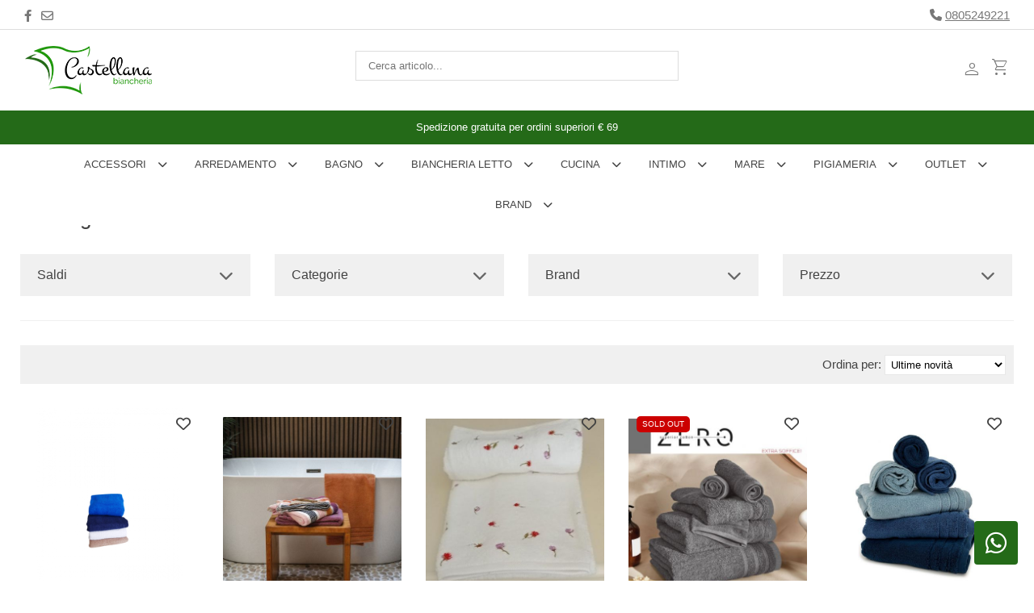

--- FILE ---
content_type: text/html; charset=utf-8
request_url: https://www.biancheriacastellana.com/it/27-bagno-teli-bagno/
body_size: 9619
content:
<!DOCTYPE html>
<html lang="it">
<head>
<meta charset="utf-8">
<!-- ::::progetto e sviluppo ATTIVA WEB:::: -->
<title>Elenco articoli: TELI BAGNO - , Biancheria Castellana</title>
<meta name="description" content="Teli bagno - , biancheria casa, biancheria bagno, pigiama, asciugamani, lenzuola, piumino, Biancheria Castellana" />
<meta name="keywords" content="Teli bagno - biancheria casa, biancheria bagno, pigiama, asciugamani, lenzuola, piumino, Biancheria Castellana" />

<base href="https://www.biancheriacastellana.com/themes/bianchecaste/" />
<meta name="viewport" content="width=device-width, initial-scale=1.0" />
<link rel="stylesheet" type="text/css" href="includes/css.php?file=../css/style.css&cache=756074" />
<link rel="stylesheet" type="text/css" href="includes/css.php?file=../css/responsive.css&cache=755709" />
<meta name="google-site-verification" content="WB63rQ9IGwf6Lt8amXomezanoa4mkImhdABlVwzGIKQ" />
<meta name="google-site-verification" content="yd4reWztrV0WhQCCnHEHG_h2pTPQFi09gPb6_sbtONQ" />
<script type="text/javascript" src="js/jquery.min1.11.2.js"></script>
<link rel="icon" type="image/png" href="immagini/favicon.png" />

<!-- Google Tag Manager 23/10/2025 -->
<script>(function(w,d,s,l,i){w[l]=w[l]||[];w[l].push({'gtm.start':
new Date().getTime(),event:'gtm.js'});var f=d.getElementsByTagName(s)[0],
j=d.createElement(s),dl=l!='dataLayer'?'&l='+l:'';j.async=true;j.src=
'https://www.googletagmanager.com/gtm.js?id='+i+dl;f.parentNode.insertBefore(j,f);
})(window,document,'script','dataLayer','GTM-N6757QFW');</script>
<!-- End Google Tag Manager -->

<script>
window.dataLayer = window.dataLayer || [];
function gtag(){dataLayer.push(arguments);}

gtag('consent', 'default', {
	'ad_storage'              : 'denied',
  'ad_user_data'            : 'denied',
  'ad_personalization'      : 'denied',
  'analytics_storage'       : 'denied',
  'personalization_storage' : 'denied',
	'functionality_storage'   : 'denied',
  'security_storage'        : 'granted',
  'wait_for_update'         : 500
});
</script>

<script async src="https://www.googletagmanager.com/gtag/js?id=G-10K14VMM5L"></script>
<script type="text/javascript">
gtag('js', new Date());
gtag('config', 'G-10K14VMM5L');
gtag('config', 'AW-11442473129');
</script>
</head>

<body>
<!-- Google Tag Manager (noscript) 23/10/2025 -->
<noscript><iframe src="https://www.googletagmanager.com/ns.html?id=GTM-N6757QFW"
height="0" width="0" style="display:none;visibility:hidden"></iframe></noscript>
<!-- End Google Tag Manager (noscript) -->

<div class="cat" id="">
<ul class="" id="">
<li><a href="javascript:;" ></a></li>
<li><a href="https://www.biancheriacastellana.com/it/33-accessori/" class="ha_sottocat">Accessori</a><ul class="" id="">
<li><a href="https://www.biancheriacastellana.com/it/129-accessori-ciabatte/" >Ciabatte</a></li>
<li><a href="https://www.biancheriacastellana.com/it/127-accessori-infradito/" >Infradito</a></li>
<li><a href="https://www.biancheriacastellana.com/it/71-accessori-pantofole/" >Pantofole</a></li>
</ul>
</li>
<li><a href="https://www.biancheriacastellana.com/it/60-arredamento/" class="ha_sottocat">Arredamento</a><ul class="" id="">
<li><a href="https://www.biancheriacastellana.com/it/130-arredamento-copritavolo/" >Copritavolo</a></li>
<li><a href="https://www.biancheriacastellana.com/it/61-arredamento-cuscini/" >Cuscini</a></li>
<li><a href="https://www.biancheriacastellana.com/it/134-arredamento-fermaporta/" >Fermaporta</a></li>
<li><a href="https://www.biancheriacastellana.com/it/63-arredamento-tappeto/" >Tappeto</a></li>
</ul>
</li>
<li><a href="https://www.biancheriacastellana.com/it/19-bagno/" class="ha_sottocat">Bagno</a><ul class="" id="">
<li><a href="https://www.biancheriacastellana.com/it/20-bagno-accappatoi/" class="ha_sottocat">Accappatoi</a><ul class="" id="">
<li><a href="https://www.biancheriacastellana.com/it/22-accappatoi-fantasia/" >Fantasia</a></li>
<li><a href="https://www.biancheriacastellana.com/it/23-accappatoi-microfibra/" >Microfibra</a></li>
<li><a href="https://www.biancheriacastellana.com/it/21-accappatoi-tinta-unita/" >Tinta unita</a></li>
</ul>
</li>
<li><a href="https://www.biancheriacastellana.com/it/24-bagno-asciugamani/" class="ha_sottocat">Asciugamani</a><ul class="" id="">
<li><a href="https://www.biancheriacastellana.com/it/26-asciugamani-fantasia/" >Fantasia</a></li>
<li><a href="https://www.biancheriacastellana.com/it/25-asciugamani-tinta-unita/" >Tinta unita</a></li>
</ul>
</li>
<li><a href="https://www.biancheriacastellana.com/it/28-bagno-tappeti-bagno/" >Tappeti bagno</a></li>
<li><a href="https://www.biancheriacastellana.com/it/27-bagno-teli-bagno/" >Teli bagno</a></li>
</ul>
</li>
<li><a href="https://www.biancheriacastellana.com/it/1-biancheria-letto/" class="ha_sottocat">Biancheria Letto</a><ul class="" id="">
<li><a href="https://www.biancheriacastellana.com/it/2-biancheria-letto-completi-letto/" class="ha_sottocat">Completi Letto</a><ul class="" id="">
<li><a href="https://www.biancheriacastellana.com/it/7-completi-letto-completi-letto-cotone/" >Completi letto cotone</a></li>
<li><a href="https://www.biancheriacastellana.com/it/8-completi-letto-completi-letto-flanella/" >Completi letto flanella</a></li>
<li><a href="https://www.biancheriacastellana.com/it/87-completi-letto-completi-letto-francesi-cotone/" >Completi letto francesi cotone</a></li>
<li><a href="https://www.biancheriacastellana.com/it/89-completi-letto-completi-letto-matrimoniale-flanella/" >Completi letto Matrimoniale flanella</a></li>
<li><a href="https://www.biancheriacastellana.com/it/85-completi-letto-completi-letto-matrimoniali-cotone/" >Completi letto matrimoniali cotone</a></li>
<li><a href="https://www.biancheriacastellana.com/it/86-completi-letto-completi-letto-piazza-e-mezza-cotone/" >Completi letto Piazza e mezza cotone</a></li>
<li><a href="https://www.biancheriacastellana.com/it/90-completi-letto-completi-letto-piazza-e-mezza-flanella/" >Completi letto Piazza e mezza flanella</a></li>
<li><a href="https://www.biancheriacastellana.com/it/9-completi-letto-completi-letto-tinta-unita/" >Completi letto tinta unita</a></li>
<li><a href="https://www.biancheriacastellana.com/it/88-completi-letto-completi-letto-una-piazza-cotone/" >Completi letto Una piazza cotone</a></li>
<li><a href="https://www.biancheriacastellana.com/it/91-completi-letto-completi-letto-una-piazza-flanella/" >Completi letto Una piazza flanella</a></li>
<li><a href="https://www.biancheriacastellana.com/it/11-completi-letto-lenzuola-angolo/" >Lenzuola angolo</a></li>
<li><a href="https://www.biancheriacastellana.com/it/16-completi-letto-plaid/" >Plaid</a></li>
</ul>
</li>
<li><a href="https://www.biancheriacastellana.com/it/5-biancheria-letto-copriletti-in-cotone/" class="ha_sottocat">Copriletti in cotone</a><ul class="" id="">
<li><a href="https://www.biancheriacastellana.com/it/92-copriletti-in-cotone-matrimoniale/" >Matrimoniale</a></li>
<li><a href="https://www.biancheriacastellana.com/it/93-copriletti-in-cotone-piazza-e-mezza/" >Piazza e mezza</a></li>
<li><a href="https://www.biancheriacastellana.com/it/94-copriletti-in-cotone-una-piazza/" >Una piazza</a></li>
</ul>
</li>
<li><a href="https://www.biancheriacastellana.com/it/4-biancheria-letto-copriletti-trapuntati/" class="ha_sottocat">Copriletti trapuntati</a><ul class="" id="">
<li><a href="https://www.biancheriacastellana.com/it/95-copriletti-trapuntati-matrimoniale/" >Matrimoniale</a></li>
<li><a href="https://www.biancheriacastellana.com/it/96-copriletti-trapuntati-piazza-e-mezza/" >Piazza e mezza</a></li>
<li><a href="https://www.biancheriacastellana.com/it/97-copriletti-trapuntati-una-piazza/" >Una piazza</a></li>
</ul>
</li>
<li><a href="https://www.biancheriacastellana.com/it/110-biancheria-letto-coprimarerassi/" class="ha_sottocat">Coprimarerassi</a><ul class="" id="">
<li><a href="https://www.biancheriacastellana.com/it/114-coprimarerassi-francese/" >Francese</a></li>
<li><a href="https://www.biancheriacastellana.com/it/112-coprimarerassi-matrimoniale/" >Matrimoniale</a></li>
<li><a href="https://www.biancheriacastellana.com/it/111-coprimarerassi-una-piazza/" >Una piazza</a></li>
<li><a href="https://www.biancheriacastellana.com/it/113-coprimarerassi-una-piazza-e-mezza/" >Una piazza e mezza</a></li>
</ul>
</li>
<li><a href="https://www.biancheriacastellana.com/it/15-biancheria-letto-copripiumini-e-sacchi-copripiumino/" class="ha_sottocat">Copripiumini e sacchi copripiumino</a><ul class="" id="">
<li><a href="https://www.biancheriacastellana.com/it/98-copripiumini-e-sacchi-copripiumino-matrimoniale/" >Matrimoniale</a></li>
<li><a href="https://www.biancheriacastellana.com/it/99-copripiumini-e-sacchi-copripiumino-piazza-e-mezza/" >Piazza e mezza</a></li>
<li><a href="https://www.biancheriacastellana.com/it/100-copripiumini-e-sacchi-copripiumino-una-piazza/" >Una piazza</a></li>
</ul>
</li>
<li><a href="https://www.biancheriacastellana.com/it/17-biancheria-letto-guanciali-e-federe/" >Guanciali e federe</a></li>
<li><a href="https://www.biancheriacastellana.com/it/133-biancheria-letto-lenzuola/" class="ha_sottocat">Lenzuola</a><ul class="" id="">
<li><a href="https://www.biancheriacastellana.com/it/107-lenzuola-lenzuola-angoli-piazza-e-mezza/" >Lenzuola angoli Piazza e mezza</a></li>
<li><a href="https://www.biancheriacastellana.com/it/108-lenzuola-lenzuola-angoli-una-piazza/" >Lenzuola angoli Una piazza</a></li>
<li><a href="https://www.biancheriacastellana.com/it/102-lenzuola-lenzuola-piane-francese/" >Lenzuola piane Francese</a></li>
<li><a href="https://www.biancheriacastellana.com/it/101-lenzuola-lenzuola-piane-matrimoniale/" >Lenzuola piane Matrimoniale</a></li>
<li><a href="https://www.biancheriacastellana.com/it/103-lenzuola-lenzuola-piane-piazza-e-mezza/" >Lenzuola piane Piazza e mezza</a></li>
<li><a href="https://www.biancheriacastellana.com/it/104-lenzuola-lenzuola-piane-una-piazza/" >Lenzuola piane Una piazza</a></li>
<li><a href="https://www.biancheriacastellana.com/it/106-lenzuola-lenzuolo-angoli-francese/" >Lenzuolo angoli Francese</a></li>
<li><a href="https://www.biancheriacastellana.com/it/105-lenzuola-lenzuolo-angoli-matrimoniale/" >Lenzuolo angoli Matrimoniale</a></li>
</ul>
</li>
<li><a href="https://www.biancheriacastellana.com/it/39-biancheria-letto-piumini/" class="ha_sottocat">Piumini</a><ul class="" id="">
<li><a href="https://www.biancheriacastellana.com/it/42-piumini-piumino-matrimoniale/" >Piumino Matrimoniale</a></li>
<li><a href="https://www.biancheriacastellana.com/it/40-piumini-piumino-una-piazza/" >Piumino Una piazza</a></li>
<li><a href="https://www.biancheriacastellana.com/it/41-piumini-piumino-una-piazza-e-mezza/" >Piumino Una piazza e mezza</a></li>
</ul>
</li>
<li><a href="https://www.biancheriacastellana.com/it/18-biancheria-letto-piumini-anallergici/" class="ha_sottocat">Piumini anallergici</a><ul class="" id="">
<li><a href="https://www.biancheriacastellana.com/it/115-piumini-anallergici-piumini-anallegrici-una-piazza/" >Piumini Anallegrici Una piazza</a></li>
<li><a href="https://www.biancheriacastellana.com/it/117-piumini-anallergici-piumini-anallergici-matrimoniale/" >Piumini Anallergici Matrimoniale</a></li>
<li><a href="https://www.biancheriacastellana.com/it/116-piumini-anallergici-piumini-anallergici-una-piazza-e-mezza/" >Piumini Anallergici Una piazza e mezza</a></li>
</ul>
</li>
<li><a href="https://www.biancheriacastellana.com/it/35-biancheria-letto-trapunte-in-piuma/" class="ha_sottocat">Trapunte in piuma</a><ul class="" id="">
<li><a href="https://www.biancheriacastellana.com/it/38-trapunte-in-piuma-trapunte-in-piuma-matrimoniale/" >Trapunte in Piuma Matrimoniale</a></li>
<li><a href="https://www.biancheriacastellana.com/it/37-trapunte-in-piuma-trapunte-in-piuma-piazza-e-mezza/" >Trapunte in Piuma Piazza e mezza</a></li>
<li><a href="https://www.biancheriacastellana.com/it/36-trapunte-in-piuma-trapunte-in-piuma-singola/" >Trapunte in Piuma Singola</a></li>
</ul>
</li>
<li><a href="https://www.biancheriacastellana.com/it/3-biancheria-letto-trapunte-in-poliestere/" class="ha_sottocat">Trapunte in poliestere</a><ul class="" id="">
<li><a href="https://www.biancheriacastellana.com/it/82-trapunte-in-poliestere-trapunte-in-poliestere-matrimoniale/" >Trapunte in Poliestere Matrimoniale</a></li>
<li><a href="https://www.biancheriacastellana.com/it/83-trapunte-in-poliestere-trapunte-in-poliestere-piazza-e-mezza/" >Trapunte in Poliestere Piazza e mezza</a></li>
<li><a href="https://www.biancheriacastellana.com/it/84-trapunte-in-poliestere-trapunte-in-poliestere-una-piazza/" >Trapunte in Poliestere Una piazza</a></li>
</ul>
</li>
</ul>
</li>
<li><a href="https://www.biancheriacastellana.com/it/29-cucina/" class="ha_sottocat">Cucina</a><ul class="" id="">
<li><a href="https://www.biancheriacastellana.com/it/80-cucina-asciughini/" >Asciughini</a></li>
<li><a href="https://www.biancheriacastellana.com/it/109-cucina-runner/" >Runner</a></li>
<li><a href="https://www.biancheriacastellana.com/it/31-cucina-servizi-da-tavola/" >Servizi da tavola</a></li>
<li><a href="https://www.biancheriacastellana.com/it/32-cucina-tovaglie/" >Tovaglie</a></li>
</ul>
</li>
<li><a href="https://www.biancheriacastellana.com/it/137-intimo/" class="ha_sottocat">INTIMO</a><ul class="" id="">
<li><a href="https://www.biancheriacastellana.com/it/139-intimo-intimo-donna/" class="ha_sottocat">Intimo Donna</a><ul class="" id="">
<li><a href="https://www.biancheriacastellana.com/it/142-intimo-donna-calze-donna/" >Calze Donna</a></li>
</ul>
</li>
<li><a href="https://www.biancheriacastellana.com/it/138-intimo-intimo-uomo/" class="ha_sottocat">Intimo Uomo</a><ul class="" id="">
<li><a href="https://www.biancheriacastellana.com/it/141-intimo-uomo-calze-uomo/" >Calze Uomo</a></li>
</ul>
</li>
<li><a href="https://www.biancheriacastellana.com/it/140-intimo-unisex/" >Unisex</a></li>
</ul>
</li>
<li><a href="https://www.biancheriacastellana.com/it/65-mare/" class="ha_sottocat">Mare</a><ul class="" id="">
<li><a href="https://www.biancheriacastellana.com/it/75-mare-borse-mare/" >Borse Mare</a></li>
<li><a href="https://www.biancheriacastellana.com/it/68-mare-copricostume/" >Copricostume</a></li>
<li><a href="https://www.biancheriacastellana.com/it/69-mare-costumi/" >Costumi</a></li>
<li><a href="https://www.biancheriacastellana.com/it/76-mare-pochette/" >Pochette</a></li>
<li><a href="https://www.biancheriacastellana.com/it/67-mare-sandali/" >Sandali</a></li>
<li><a href="https://www.biancheriacastellana.com/it/66-mare-teli-da-mare/" >Teli da mare</a></li>
</ul>
</li>
<li><a href="https://www.biancheriacastellana.com/it/44-pigiameria/" class="ha_sottocat">Pigiameria</a><ul class="" id="">
<li><a href="https://www.biancheriacastellana.com/it/55-pigiameria-bambino/" class="ha_sottocat">Bambino</a><ul class="" id="">
<li><a href="https://www.biancheriacastellana.com/it/57-bambino-caldo-cotone/" >Caldo cotone</a></li>
<li><a href="https://www.biancheriacastellana.com/it/56-bambino-cotone/" >Cotone</a></li>
<li><a href="https://www.biancheriacastellana.com/it/72-bambino-pantofole/" >Pantofole</a></li>
<li><a href="https://www.biancheriacastellana.com/it/58-bambino-pile/" >Pile</a></li>
<li><a href="https://www.biancheriacastellana.com/it/59-bambino-vestaglia/" >Vestaglia</a></li>
</ul>
</li>
<li><a href="https://www.biancheriacastellana.com/it/50-pigiameria-donna/" class="ha_sottocat">Donna</a><ul class="" id="">
<li><a href="https://www.biancheriacastellana.com/it/118-donna-camicia-da-notte-caldo-cotone/" >Camicia da notte caldo cotone</a></li>
<li><a href="https://www.biancheriacastellana.com/it/120-donna-camicia-da-notte-cotone/" >Camicia da notte cotone</a></li>
<li><a href="https://www.biancheriacastellana.com/it/159-donna-loungewear/" >Loungewear</a></li>
<li><a href="https://www.biancheriacastellana.com/it/119-donna-pigiama-caldo-cotone/" >Pigiama caldo cotone</a></li>
<li><a href="https://www.biancheriacastellana.com/it/121-donna-pigiama-cotone/" >Pigiama cotone</a></li>
<li><a href="https://www.biancheriacastellana.com/it/53-donna-pile/" >Pile</a></li>
<li><a href="https://www.biancheriacastellana.com/it/123-donna-punto-milano/" >Punto Milano</a></li>
<li><a href="https://www.biancheriacastellana.com/it/54-donna-vestaglia/" >Vestaglia</a></li>
<li><a href="https://www.biancheriacastellana.com/it/78-donna-viscosa/" >Viscosa</a></li>
</ul>
</li>
<li><a href="https://www.biancheriacastellana.com/it/45-pigiameria-uomo/" class="ha_sottocat">Uomo</a><ul class="" id="">
<li><a href="https://www.biancheriacastellana.com/it/47-uomo-caldo-cotone/" >Caldo cotone</a></li>
<li><a href="https://www.biancheriacastellana.com/it/46-uomo-cotone/" >Cotone</a></li>
<li><a href="https://www.biancheriacastellana.com/it/74-uomo-pantofole/" >Pantofole</a></li>
<li><a href="https://www.biancheriacastellana.com/it/48-uomo-pile/" >Pile</a></li>
<li><a href="https://www.biancheriacastellana.com/it/124-uomo-punto-milano/" >PUNTO MILANO</a></li>
<li><a href="https://www.biancheriacastellana.com/it/49-uomo-vestaglia/" >Vestaglia</a></li>
</ul>
</li>
</ul>
</li>
<li><a href="https://www.biancheriacastellana.com/it/135-outlet/" class="ha_sottocat">Outlet</a><ul class="" id="">
<li><a href="https://www.biancheriacastellana.com/it/154-outlet-biancheria/" class="ha_sottocat">Biancheria</a><ul class="" id="">
<li><a href="https://www.biancheriacastellana.com/it/156-biancheria-bagno/" >Bagno</a></li>
<li><a href="https://www.biancheriacastellana.com/it/155-biancheria-letto/" >Letto</a></li>
</ul>
</li>
<li><a href="https://www.biancheriacastellana.com/it/145-outlet-pigiami-bimbi/" >Pigiami Bimbi</a></li>
<li><a href="https://www.biancheriacastellana.com/it/144-outlet-pigiami-donna/" class="ha_sottocat">Pigiami Donna</a><ul class="" id="">
<li><a href="https://www.biancheriacastellana.com/it/157-pigiami-donna-giacche-e-vestaglie-invernali/" >Giacche e Vestaglie invernali</a></li>
<li><a href="https://www.biancheriacastellana.com/it/147-pigiami-donna-pigiami-donna-cado-cotone/" >Pigiami Donna Cado Cotone</a></li>
<li><a href="https://www.biancheriacastellana.com/it/146-pigiami-donna-pigiami-donna-cotone/" >Pigiami Donna Cotone</a></li>
<li><a href="https://www.biancheriacastellana.com/it/149-pigiami-donna-pigiami-donna-pile/" >Pigiami Donna Pile</a></li>
<li><a href="https://www.biancheriacastellana.com/it/148-pigiami-donna-pigiami-donna-punto-milano/" >Pigiami Donna Punto Milano</a></li>
</ul>
</li>
<li><a href="https://www.biancheriacastellana.com/it/143-outlet-pigiami-uomo/" class="ha_sottocat">Pigiami Uomo</a><ul class="" id="">
<li><a href="https://www.biancheriacastellana.com/it/158-pigiami-uomo-giacche-e-vestaglie-invernali/" >Giacche e Vestaglie invernali</a></li>
<li><a href="https://www.biancheriacastellana.com/it/151-pigiami-uomo-pigiami-uomo-caldo-cotone/" >Pigiami Uomo Caldo Cotone</a></li>
<li><a href="https://www.biancheriacastellana.com/it/150-pigiami-uomo-pigiami-uomo-cotone/" >Pigiami Uomo Cotone</a></li>
<li><a href="https://www.biancheriacastellana.com/it/153-pigiami-uomo-pigiami-uomo-pile/" >Pigiami Uomo Pile</a></li>
<li><a href="https://www.biancheriacastellana.com/it/152-pigiami-uomo-pigiami-uomo-punto-milano/" >Pigiami Uomo Punto Milano</a></li>
</ul>
</li>
</ul>
</li>
<li><a href="https://www.biancheriacastellana.com/it/page/elenco-marche.html" >Brand</a></li>
</ul>
</div>

<!--
  	<div class="cont_keyword">
    	<form action="" method="get" onSubmit="return false;">
     		<input type="text" id="keyword" name="keyword" placeholder="Cerca articolo..." />
      	<i class="fas fa-circle-notch fa-spin"></i>
    	</form>
  	</div>
	<ul class="list_art_ric"></ul>
-->

<div class="my_chat">
	<a href="javascript:;" class="open_my_chat"><i class="fa-brands fa-whatsapp"></i></a>
  <div class="cont_chat"><a href="https://wa.me/3473528576?text=Richiesta+da+www.biancheriacastellana.com" target="_blank" class="" rel="nofollow"><img src="immagini/schermata-whatsapp.png?dim=1" alt="Live chat Whatsapp" title="Live chat Whatsapp" /></a><a href="javascript:;" class="close_my_chat"><i class="far fa-times-circle"></i></a></div>
</div>

<div class="cont_testata">
	<div class="testatina">
		<ul class="social_testa">
      <li><a href="https://www.facebook.com/pietro.castellana.37" title="Facebook" target="_blank"><i class="fab fa-facebook-f"></i></a></li><li><a href="../../it/page/8-contatti.html" title="Contattaci"><i class="far fa-envelope"></i></a></li>    </ul><!-- fine .social_testa -->
    
    <div class="slogan_top">
          </div>
    
    <div class="telefono_testatina">
  		<i class="fa-solid fa-phone"></i> <a href="tel:'0805249221'">0805249221</a>
    </div>
	</div><!-- fine .testatina -->

	<div class="testa">
	  <a href="https://www.biancheriacastellana.com/it/" title="Biancheria Castellana"><img src="immagini/logo-biancheria-castellana.png" alt="Biancheria Castellana" class="logo_testa" /></a>
    
    <div class="cont_ricerca">
    	<form>
      	<input type="text" id="keyword" name="keyword" placeholder="Cerca articolo..." />
        <i class="fas fa-circle-notch fa-spin"></i>
      </form>
    </div>
   
 	 	<ul class="list_art_ric"></ul>
    
		<ul class="icone_testa">
      <li><a href="https://www.biancheriacastellana.com/it/page/login.html" title="" class="lente_icone_testa"><i class="material-symbols-outlined">person</i></a>
              </li>
      <li><a href="https://www.biancheriacastellana.com/it/page/carrello.html" title="login"><i class="material-symbols-outlined cart">shopping_cart</i></a></li>
    </ul><!-- fine .icone_testa -->
	</div><!-- fine .testa -->

	<div class="slogan_testa">
  	Spedizione gratuita per ordini superiori &euro; 69	</div><!-- fine .slogan_testa -->

	<div class="cont_mm"><ul class="megamenu"><li><a href="https://www.biancheriacastellana.com/it/136-/" class="no_cat"></a></li><li><a href="https://www.biancheriacastellana.com/it/33-accessori/">Accessori</a><div>
<ul>
<li><h2><a href="https://www.biancheriacastellana.com/it/129-accessori-ciabatte/">Ciabatte</a></h2></li>
</ul>
<ul>
<li><h2><a href="https://www.biancheriacastellana.com/it/127-accessori-infradito/">Infradito</a></h2></li>
</ul>
<ul>
<li><h2><a href="https://www.biancheriacastellana.com/it/71-accessori-pantofole/">Pantofole</a></h2></li>
</ul>
</div></li><li><a href="https://www.biancheriacastellana.com/it/60-arredamento/">Arredamento</a><div>
<ul>
<li><h2><a href="https://www.biancheriacastellana.com/it/130-arredamento-copritavolo/">Copritavolo</a></h2></li>
</ul>
<ul>
<li><h2><a href="https://www.biancheriacastellana.com/it/61-arredamento-cuscini/">Cuscini</a></h2></li>
</ul>
<ul>
<li><h2><a href="https://www.biancheriacastellana.com/it/134-arredamento-fermaporta/">Fermaporta</a></h2></li>
</ul>
<ul>
<li><h2><a href="https://www.biancheriacastellana.com/it/63-arredamento-tappeto/">Tappeto</a></h2></li>
</ul>
</div></li><li><a href="https://www.biancheriacastellana.com/it/19-bagno/">Bagno</a><div>
<ul>
<li><h2><a href="https://www.biancheriacastellana.com/it/20-bagno-accappatoi/">Accappatoi</a></h2></li>
<li><a href="https://www.biancheriacastellana.com/it/22-accappatoi-fantasia/">Fantasia</a></li>
<li><a href="https://www.biancheriacastellana.com/it/23-accappatoi-microfibra/">Microfibra</a></li>
<li><a href="https://www.biancheriacastellana.com/it/21-accappatoi-tinta-unita/">Tinta unita</a></li>
</ul>
<ul>
<li><h2><a href="https://www.biancheriacastellana.com/it/24-bagno-asciugamani/">Asciugamani</a></h2></li>
<li><a href="https://www.biancheriacastellana.com/it/26-asciugamani-fantasia/">Fantasia</a></li>
<li><a href="https://www.biancheriacastellana.com/it/25-asciugamani-tinta-unita/">Tinta unita</a></li>
</ul>
<ul>
<li><h2><a href="https://www.biancheriacastellana.com/it/28-bagno-tappeti-bagno/">Tappeti bagno</a></h2></li>
</ul>
<ul>
<li><h2><a href="https://www.biancheriacastellana.com/it/27-bagno-teli-bagno/">Teli bagno</a></h2></li>
</ul>
</div></li><li><a href="https://www.biancheriacastellana.com/it/1-biancheria-letto/">Biancheria Letto</a><div>
<ul>
<li><h2><a href="https://www.biancheriacastellana.com/it/2-biancheria-letto-completi-letto/">Completi Letto</a></h2></li>
<li><a href="https://www.biancheriacastellana.com/it/7-completi-letto-completi-letto-cotone/">Completi letto cotone</a></li>
<li><a href="https://www.biancheriacastellana.com/it/8-completi-letto-completi-letto-flanella/">Completi letto flanella</a></li>
<li><a href="https://www.biancheriacastellana.com/it/87-completi-letto-completi-letto-francesi-cotone/">Completi letto francesi cotone</a></li>
<li><a href="https://www.biancheriacastellana.com/it/89-completi-letto-completi-letto-matrimoniale-flanella/">Completi letto Matrimoniale flanella</a></li>
<li><a href="https://www.biancheriacastellana.com/it/85-completi-letto-completi-letto-matrimoniali-cotone/">Completi letto matrimoniali cotone</a></li>
<li><a href="https://www.biancheriacastellana.com/it/86-completi-letto-completi-letto-piazza-e-mezza-cotone/">Completi letto Piazza e mezza cotone</a></li>
<li><a href="https://www.biancheriacastellana.com/it/90-completi-letto-completi-letto-piazza-e-mezza-flanella/">Completi letto Piazza e mezza flanella</a></li>
<li><a href="https://www.biancheriacastellana.com/it/9-completi-letto-completi-letto-tinta-unita/">Completi letto tinta unita</a></li>
<li><a href="https://www.biancheriacastellana.com/it/88-completi-letto-completi-letto-una-piazza-cotone/">Completi letto Una piazza cotone</a></li>
<li><a href="https://www.biancheriacastellana.com/it/91-completi-letto-completi-letto-una-piazza-flanella/">Completi letto Una piazza flanella</a></li>
<li><a href="https://www.biancheriacastellana.com/it/11-completi-letto-lenzuola-angolo/">Lenzuola angolo</a></li>
<li><a href="https://www.biancheriacastellana.com/it/16-completi-letto-plaid/">Plaid</a></li>
</ul>
<ul>
<li><h2><a href="https://www.biancheriacastellana.com/it/5-biancheria-letto-copriletti-in-cotone/">Copriletti in cotone</a></h2></li>
<li><a href="https://www.biancheriacastellana.com/it/92-copriletti-in-cotone-matrimoniale/">Matrimoniale</a></li>
<li><a href="https://www.biancheriacastellana.com/it/93-copriletti-in-cotone-piazza-e-mezza/">Piazza e mezza</a></li>
<li><a href="https://www.biancheriacastellana.com/it/94-copriletti-in-cotone-una-piazza/">Una piazza</a></li>
</ul>
<ul>
<li><h2><a href="https://www.biancheriacastellana.com/it/4-biancheria-letto-copriletti-trapuntati/">Copriletti trapuntati</a></h2></li>
<li><a href="https://www.biancheriacastellana.com/it/95-copriletti-trapuntati-matrimoniale/">Matrimoniale</a></li>
<li><a href="https://www.biancheriacastellana.com/it/96-copriletti-trapuntati-piazza-e-mezza/">Piazza e mezza</a></li>
<li><a href="https://www.biancheriacastellana.com/it/97-copriletti-trapuntati-una-piazza/">Una piazza</a></li>
</ul>
<ul>
<li><h2><a href="https://www.biancheriacastellana.com/it/110-biancheria-letto-coprimarerassi/">Coprimarerassi</a></h2></li>
<li><a href="https://www.biancheriacastellana.com/it/114-coprimarerassi-francese/">Francese</a></li>
<li><a href="https://www.biancheriacastellana.com/it/112-coprimarerassi-matrimoniale/">Matrimoniale</a></li>
<li><a href="https://www.biancheriacastellana.com/it/111-coprimarerassi-una-piazza/">Una piazza</a></li>
<li><a href="https://www.biancheriacastellana.com/it/113-coprimarerassi-una-piazza-e-mezza/">Una piazza e mezza</a></li>
</ul>
<ul>
<li><h2><a href="https://www.biancheriacastellana.com/it/15-biancheria-letto-copripiumini-e-sacchi-copripiumino/">Copripiumini e sacchi copripiumino</a></h2></li>
<li><a href="https://www.biancheriacastellana.com/it/98-copripiumini-e-sacchi-copripiumino-matrimoniale/">Matrimoniale</a></li>
<li><a href="https://www.biancheriacastellana.com/it/99-copripiumini-e-sacchi-copripiumino-piazza-e-mezza/">Piazza e mezza</a></li>
<li><a href="https://www.biancheriacastellana.com/it/100-copripiumini-e-sacchi-copripiumino-una-piazza/">Una piazza</a></li>
</ul>
<ul>
<li><h2><a href="https://www.biancheriacastellana.com/it/17-biancheria-letto-guanciali-e-federe/">Guanciali e federe</a></h2></li>
</ul>
<ul>
<li><h2><a href="https://www.biancheriacastellana.com/it/133-biancheria-letto-lenzuola/">Lenzuola</a></h2></li>
<li><a href="https://www.biancheriacastellana.com/it/107-lenzuola-lenzuola-angoli-piazza-e-mezza/">Lenzuola angoli Piazza e mezza</a></li>
<li><a href="https://www.biancheriacastellana.com/it/108-lenzuola-lenzuola-angoli-una-piazza/">Lenzuola angoli Una piazza</a></li>
<li><a href="https://www.biancheriacastellana.com/it/102-lenzuola-lenzuola-piane-francese/">Lenzuola piane Francese</a></li>
<li><a href="https://www.biancheriacastellana.com/it/101-lenzuola-lenzuola-piane-matrimoniale/">Lenzuola piane Matrimoniale</a></li>
<li><a href="https://www.biancheriacastellana.com/it/103-lenzuola-lenzuola-piane-piazza-e-mezza/">Lenzuola piane Piazza e mezza</a></li>
<li><a href="https://www.biancheriacastellana.com/it/104-lenzuola-lenzuola-piane-una-piazza/">Lenzuola piane Una piazza</a></li>
<li><a href="https://www.biancheriacastellana.com/it/106-lenzuola-lenzuolo-angoli-francese/">Lenzuolo angoli Francese</a></li>
<li><a href="https://www.biancheriacastellana.com/it/105-lenzuola-lenzuolo-angoli-matrimoniale/">Lenzuolo angoli Matrimoniale</a></li>
</ul>
<ul>
<li><h2><a href="https://www.biancheriacastellana.com/it/39-biancheria-letto-piumini/">Piumini</a></h2></li>
<li><a href="https://www.biancheriacastellana.com/it/42-piumini-piumino-matrimoniale/">Piumino Matrimoniale</a></li>
<li><a href="https://www.biancheriacastellana.com/it/40-piumini-piumino-una-piazza/">Piumino Una piazza</a></li>
<li><a href="https://www.biancheriacastellana.com/it/41-piumini-piumino-una-piazza-e-mezza/">Piumino Una piazza e mezza</a></li>
</ul>
<ul>
<li><h2><a href="https://www.biancheriacastellana.com/it/18-biancheria-letto-piumini-anallergici/">Piumini anallergici</a></h2></li>
<li><a href="https://www.biancheriacastellana.com/it/115-piumini-anallergici-piumini-anallegrici-una-piazza/">Piumini Anallegrici Una piazza</a></li>
<li><a href="https://www.biancheriacastellana.com/it/117-piumini-anallergici-piumini-anallergici-matrimoniale/">Piumini Anallergici Matrimoniale</a></li>
<li><a href="https://www.biancheriacastellana.com/it/116-piumini-anallergici-piumini-anallergici-una-piazza-e-mezza/">Piumini Anallergici Una piazza e mezza</a></li>
</ul>
<ul>
<li><h2><a href="https://www.biancheriacastellana.com/it/35-biancheria-letto-trapunte-in-piuma/">Trapunte in piuma</a></h2></li>
<li><a href="https://www.biancheriacastellana.com/it/38-trapunte-in-piuma-trapunte-in-piuma-matrimoniale/">Trapunte in Piuma Matrimoniale</a></li>
<li><a href="https://www.biancheriacastellana.com/it/37-trapunte-in-piuma-trapunte-in-piuma-piazza-e-mezza/">Trapunte in Piuma Piazza e mezza</a></li>
<li><a href="https://www.biancheriacastellana.com/it/36-trapunte-in-piuma-trapunte-in-piuma-singola/">Trapunte in Piuma Singola</a></li>
</ul>
<ul>
<li><h2><a href="https://www.biancheriacastellana.com/it/3-biancheria-letto-trapunte-in-poliestere/">Trapunte in poliestere</a></h2></li>
<li><a href="https://www.biancheriacastellana.com/it/82-trapunte-in-poliestere-trapunte-in-poliestere-matrimoniale/">Trapunte in Poliestere Matrimoniale</a></li>
<li><a href="https://www.biancheriacastellana.com/it/83-trapunte-in-poliestere-trapunte-in-poliestere-piazza-e-mezza/">Trapunte in Poliestere Piazza e mezza</a></li>
<li><a href="https://www.biancheriacastellana.com/it/84-trapunte-in-poliestere-trapunte-in-poliestere-una-piazza/">Trapunte in Poliestere Una piazza</a></li>
</ul>
</div></li><li><a href="https://www.biancheriacastellana.com/it/29-cucina/">Cucina</a><div>
<ul>
<li><h2><a href="https://www.biancheriacastellana.com/it/80-cucina-asciughini/">Asciughini</a></h2></li>
</ul>
<ul>
<li><h2><a href="https://www.biancheriacastellana.com/it/109-cucina-runner/">Runner</a></h2></li>
</ul>
<ul>
<li><h2><a href="https://www.biancheriacastellana.com/it/31-cucina-servizi-da-tavola/">Servizi da tavola</a></h2></li>
</ul>
<ul>
<li><h2><a href="https://www.biancheriacastellana.com/it/32-cucina-tovaglie/">Tovaglie</a></h2></li>
</ul>
</div></li><li><a href="https://www.biancheriacastellana.com/it/137-intimo/">INTIMO</a><div>
<ul>
<li><h2><a href="https://www.biancheriacastellana.com/it/139-intimo-intimo-donna/">Intimo Donna</a></h2></li>
<li><a href="https://www.biancheriacastellana.com/it/142-intimo-donna-calze-donna/">Calze Donna</a></li>
</ul>
<ul>
<li><h2><a href="https://www.biancheriacastellana.com/it/138-intimo-intimo-uomo/">Intimo Uomo</a></h2></li>
<li><a href="https://www.biancheriacastellana.com/it/141-intimo-uomo-calze-uomo/">Calze Uomo</a></li>
</ul>
<ul>
<li><h2><a href="https://www.biancheriacastellana.com/it/140-intimo-unisex/">Unisex</a></h2></li>
</ul>
</div></li><li><a href="https://www.biancheriacastellana.com/it/65-mare/">Mare</a><div>
<ul>
<li><h2><a href="https://www.biancheriacastellana.com/it/75-mare-borse-mare/">Borse Mare</a></h2></li>
</ul>
<ul>
<li><h2><a href="https://www.biancheriacastellana.com/it/68-mare-copricostume/">Copricostume</a></h2></li>
</ul>
<ul>
<li><h2><a href="https://www.biancheriacastellana.com/it/69-mare-costumi/">Costumi</a></h2></li>
</ul>
<ul>
<li><h2><a href="https://www.biancheriacastellana.com/it/76-mare-pochette/">Pochette</a></h2></li>
</ul>
<ul>
<li><h2><a href="https://www.biancheriacastellana.com/it/67-mare-sandali/">Sandali</a></h2></li>
</ul>
<ul>
<li><h2><a href="https://www.biancheriacastellana.com/it/66-mare-teli-da-mare/">Teli da mare</a></h2></li>
</ul>
</div></li><li><a href="https://www.biancheriacastellana.com/it/44-pigiameria/">Pigiameria</a><div>
<ul>
<li><h2><a href="https://www.biancheriacastellana.com/it/55-pigiameria-bambino/">Bambino</a></h2></li>
<li><a href="https://www.biancheriacastellana.com/it/57-bambino-caldo-cotone/">Caldo cotone</a></li>
<li><a href="https://www.biancheriacastellana.com/it/56-bambino-cotone/">Cotone</a></li>
<li><a href="https://www.biancheriacastellana.com/it/72-bambino-pantofole/">Pantofole</a></li>
<li><a href="https://www.biancheriacastellana.com/it/58-bambino-pile/">Pile</a></li>
<li><a href="https://www.biancheriacastellana.com/it/59-bambino-vestaglia/">Vestaglia</a></li>
</ul>
<ul>
<li><h2><a href="https://www.biancheriacastellana.com/it/50-pigiameria-donna/">Donna</a></h2></li>
<li><a href="https://www.biancheriacastellana.com/it/118-donna-camicia-da-notte-caldo-cotone/">Camicia da notte caldo cotone</a></li>
<li><a href="https://www.biancheriacastellana.com/it/120-donna-camicia-da-notte-cotone/">Camicia da notte cotone</a></li>
<li><a href="https://www.biancheriacastellana.com/it/159-donna-loungewear/">Loungewear</a></li>
<li><a href="https://www.biancheriacastellana.com/it/119-donna-pigiama-caldo-cotone/">Pigiama caldo cotone</a></li>
<li><a href="https://www.biancheriacastellana.com/it/121-donna-pigiama-cotone/">Pigiama cotone</a></li>
<li><a href="https://www.biancheriacastellana.com/it/53-donna-pile/">Pile</a></li>
<li><a href="https://www.biancheriacastellana.com/it/123-donna-punto-milano/">Punto Milano</a></li>
<li><a href="https://www.biancheriacastellana.com/it/54-donna-vestaglia/">Vestaglia</a></li>
<li><a href="https://www.biancheriacastellana.com/it/78-donna-viscosa/">Viscosa</a></li>
</ul>
<ul>
<li><h2><a href="https://www.biancheriacastellana.com/it/45-pigiameria-uomo/">Uomo</a></h2></li>
<li><a href="https://www.biancheriacastellana.com/it/47-uomo-caldo-cotone/">Caldo cotone</a></li>
<li><a href="https://www.biancheriacastellana.com/it/46-uomo-cotone/">Cotone</a></li>
<li><a href="https://www.biancheriacastellana.com/it/74-uomo-pantofole/">Pantofole</a></li>
<li><a href="https://www.biancheriacastellana.com/it/48-uomo-pile/">Pile</a></li>
<li><a href="https://www.biancheriacastellana.com/it/124-uomo-punto-milano/">PUNTO MILANO</a></li>
<li><a href="https://www.biancheriacastellana.com/it/49-uomo-vestaglia/">Vestaglia</a></li>
</ul>
</div></li><li><a href="https://www.biancheriacastellana.com/it/135-outlet/">Outlet</a><div>
<ul>
<li><h2><a href="https://www.biancheriacastellana.com/it/154-outlet-biancheria/">Biancheria</a></h2></li>
<li><a href="https://www.biancheriacastellana.com/it/156-biancheria-bagno/">Bagno</a></li>
<li><a href="https://www.biancheriacastellana.com/it/155-biancheria-letto/">Letto</a></li>
</ul>
<ul>
<li><h2><a href="https://www.biancheriacastellana.com/it/145-outlet-pigiami-bimbi/">Pigiami Bimbi</a></h2></li>
</ul>
<ul>
<li><h2><a href="https://www.biancheriacastellana.com/it/144-outlet-pigiami-donna/">Pigiami Donna</a></h2></li>
<li><a href="https://www.biancheriacastellana.com/it/157-pigiami-donna-giacche-e-vestaglie-invernali/">Giacche e Vestaglie invernali</a></li>
<li><a href="https://www.biancheriacastellana.com/it/147-pigiami-donna-pigiami-donna-cado-cotone/">Pigiami Donna Cado Cotone</a></li>
<li><a href="https://www.biancheriacastellana.com/it/146-pigiami-donna-pigiami-donna-cotone/">Pigiami Donna Cotone</a></li>
<li><a href="https://www.biancheriacastellana.com/it/149-pigiami-donna-pigiami-donna-pile/">Pigiami Donna Pile</a></li>
<li><a href="https://www.biancheriacastellana.com/it/148-pigiami-donna-pigiami-donna-punto-milano/">Pigiami Donna Punto Milano</a></li>
</ul>
<ul>
<li><h2><a href="https://www.biancheriacastellana.com/it/143-outlet-pigiami-uomo/">Pigiami Uomo</a></h2></li>
<li><a href="https://www.biancheriacastellana.com/it/158-pigiami-uomo-giacche-e-vestaglie-invernali/">Giacche e Vestaglie invernali</a></li>
<li><a href="https://www.biancheriacastellana.com/it/151-pigiami-uomo-pigiami-uomo-caldo-cotone/">Pigiami Uomo Caldo Cotone</a></li>
<li><a href="https://www.biancheriacastellana.com/it/150-pigiami-uomo-pigiami-uomo-cotone/">Pigiami Uomo Cotone</a></li>
<li><a href="https://www.biancheriacastellana.com/it/153-pigiami-uomo-pigiami-uomo-pile/">Pigiami Uomo Pile</a></li>
<li><a href="https://www.biancheriacastellana.com/it/152-pigiami-uomo-pigiami-uomo-punto-milano/">Pigiami Uomo Punto Milano</a></li>
</ul>
</div></li><li><a href="https://www.biancheriacastellana.com/it/page/elenco-marche.html" >Brand</a></li></ul><!-- fine .megamenu --><a href="javascript:;" class="btn_categorie"><i class="fas fa-list"></i> <span>Categorie</span></a>
</div>
</div><!-- fine .cont_testata -->



<div class="corpo con_padding">
<div class="wrap">
<h1 class="titolo_princ"> Teli bagno</h1>
<div class="bg_descri_cat"> </div>
<div class="cont_ricerca_elenco">
<div class="ric_saldi ric_common"><h3>Saldi</h3>
<div class="filtro_saldi filtro">
<label><a href="javascript:;" class="solo_saldi"><span class="span_checkbox"></span> Mostra solo articoli in saldo</a></label></div>
</div><!-- fine .sx_saldi -->
<div class="ric_categorie ric_common"><h3>Categorie</h3>
<div class="filtro_categorie filtro">
<ul><li><a href="../../it/shop/20/bagno-accappatoi/">Accappatoi</a></li>
<li><a href="../../it/shop/24/bagno-asciugamani/">Asciugamani</a></li>
<li><a href="../../it/shop/28/bagno-tappeti-bagno/">Tappeti bagno</a></li>
<li><span class="active">Teli bagno</span></li>
</ul></div>
</div><!-- fine .ric_categorie -->
<div class="ric_brand ric_common"><h3>Brand</h3>
<div class="filtro">
<ul class="filtro_marche" id="">
<li><a href="javascript:;" class="1"><span class="span_checkbox"></span> Bassetti</a></li>
<li><a href="javascript:;" class="18"><span class="span_checkbox"></span> Cavalieri </a></li>
<li><a href="javascript:;" class="3"><span class="span_checkbox"></span> Fazzini</a></li>
<li><a href="javascript:;" class="19"><span class="span_checkbox"></span> LasaHome</a></li>
<li><a href="javascript:;" class="29"><span class="span_checkbox"></span> S & G HOME</a></li>
<li><a href="javascript:;" class="9"><span class="span_checkbox"></span> Zucchi</a></li>
</ul>
</div>
</div><!-- fine .ric_brand -->
<div class="ric_prezzo ric_common"><h3>Prezzo</h3>
<div class="slider_prezzo filtro"><input type="text" name="amount" id="amount" readonly style="border:0px solid #339999; font-weight:bold;" /><br /><div id="slider-range" class="filtro_prezzo"></div></div>
</div><!-- fine .sx_prezzo -->

<script type="text/javascript">
$(document).ready(function(){
	$("div.cont_ricerca_elenco .ric_common h3").click(function(){
		if($(this).parent().find('.filtro').is(":visible")){
			$(this).removeClass("active down");
			$(this).parent().find('.filtro').slideUp();
		}
		else{
			$(this).addClass("active down");
			$(this).parent().find('.filtro').slideDown();
		}
	});












	$("div.elenco_art .sx_categorie ul.categorie_ricerca_brand>li:nth-child(1)>a").addClass("active");

	$("ul.categorie_ricerca_brand a").click(function(){
		$("ul.categorie_ricerca_brand a").removeClass("active");

		$(this).parent().parent().find('ul').slideUp();

		$(this).addClass("active");
		$(this).parent().find('ul').slideDown();
	});


	$(".solo_saldi").click(function(){
		location.href = "/it/27-bagno-teli-bagno/?promo=1&b=&prezzo=&order=&t=&col=&page=1";
	});


	$(".ric_brand a").click(function(){
		var param_attuali = (new URL(location.href).searchParams.get('b')) ? new URL(location.href).searchParams.get('b') : '';
		var passante      = $(this).attr("class");
	
		if(param_attuali.includes(passante)){
			console.info("si");
			var brand = param_attuali.replace(passante+',','');
			var brand = brand.replace(','+passante,'');
			var brand = brand.replace(passante,'');
		}
		else{
			console.info("no");
			if(param_attuali != '')
				var brand = param_attuali+','+passante;
			else
				var brand = passante;
		}

		location.href = "/it/27-bagno-teli-bagno/?promo=&b="+brand+"&prezzo=&order=&t=&col=&page=1";
	});

	
	$(".filtro_prezzo").slider({
  	range  : true,
    min    : 14.90,
    max    : 44.00,
    values : [ 15, 44 ],
		step   : 5,
    slide  : function( event, ui ) {
    	$("#amount").val("€ " + ui.values[ 0 ] + " - € " + ui.values[ 1 ]);
    }
  });

  $("#amount").val("€ "+$("#slider-range").slider( "values", 0 )+" - € " + $( "#slider-range" ).slider( "values", 1 ) );
	
	$(".ui-state-default").mouseup(function(){
		var prezzo_da = $("#slider-range").slider("values",0);
		var prezzo_a  = $("#slider-range").slider("values",1);

		location.href = "/it/27-bagno-teli-bagno/?promo=&b=&prezzo="+prezzo_da+","+prezzo_a+"&order=&t=&col=&page=1";
	});
	
	
	$("#order_by").change(function(){
		var order = $(this).val();
	
		location.href = "/it/27-bagno-teli-bagno/?promo=&b=&prezzo=&order="+order+"&t=&col=&page=1";
		
	});
	
	
	$(".sx_taglia a").click(function(){
		var param_attuali = (new URL(location.href).searchParams.get('t')) ? new URL(location.href).searchParams.get('t') : '';
		var passante      = $(this).attr("data-id");
	
		if(param_attuali.includes(passante)){
			//console.info("si");
			var taglia = param_attuali.replace(passante+',','');
			var taglia = taglia.replace(','+passante,'');
			var taglia = taglia.replace(passante,'');
		}
		else{
			//console.info("no");
			if(param_attuali != '')
				var taglia = param_attuali+','+passante;
			else
				var taglia = passante;
		}

		location.href = "/it/27-bagno-teli-bagno/?promo=&b=&prezzo=&order=&t="+taglia+"&col=&page=1";
	});
	

	$(".sx_colore a").click(function(){
		var param_attuali = (new URL(location.href).searchParams.get('t')) ? new URL(location.href).searchParams.get('col') : '';
		var passante      = $(this).attr("data-id");
	
		if(param_attuali.includes(passante)){
			//console.info("si");
			var colore = param_attuali.replace(passante+',','');
			var colore = colore.replace(','+passante,'');
			var colore = colore.replace(passante,'');
		}
		else{
			//console.info("no");
			if(param_attuali != '')
				var colore = param_attuali+','+passante;
			else
				var colore = passante;
		}

		location.href = "/it/27-bagno-teli-bagno/?promo=&b=&prezzo=&order=&t=&col="+colore+"&page=1";
	});
});
</script><br style="clear:both" /></div>
<div class="elenco_art">
<div class="cont_ordinamento">Ordina per: <select name="order_by" id="order_by" class="order_by"><option value="">--</option><option value="asc" >Prezzo crescente</option><option value="desc" >Prezzo decrescente</option><option value="last" selected>Ultime novit&agrave;</option></select></div>
<ul class="cont_articoli">
<li><a href="javascript:;" title="aggiungi ai preferiti" class="cuore" onclick="add_wish_3('798','0')"><i class="far fa-heart"></i></a>
<a href="https://www.biancheriacastellana.com/it/shop/bagno-teli-bagno/798/telo-spugna-bassetti-mania-gr-430mq-cm90x160.html" class="foto_elenco" style="background-image:url(../../foto/articolo/thumb/telo-spugna-bassetti-mania-gr-430mq-cm90x160_202504281140312029.png)"></a>
<a href="https://www.biancheriacastellana.com/it/shop/bagno-teli-bagno/798/telo-spugna-bassetti-mania-gr-430mq-cm90x160.html" class="seconda_foto" style="background-image:url(../../foto/articolo/thumb/telo-spugna-bassetti-mania-gr-430mq-cm90x160_202504281140363800.png"></a>
<img src="../../foto/marche/bassetti_4980.png" class="img_brand" alt="Brand" /><h3><a href="https://www.biancheriacastellana.com/it/shop/bagno-teli-bagno/798/telo-spugna-bassetti-mania-gr-430mq-cm90x160.html">TELO SPUGNA BASSETTI MANIA GR. 430/MQ. CM.90X160</a></h3>
<div class="cont_prezzo"><span class="prezzo_barrato">&euro; 18,90</span> <span class="sconto_percentuale"> -21%</span><br />
<span class="prezzo_off">&euro; 14,90</span>
</div></li><li><a href="javascript:;" title="aggiungi ai preferiti" class="cuore" onclick="add_wish_3('736','0')"><i class="far fa-heart"></i></a>
<a href="https://www.biancheriacastellana.com/it/shop/bagno-teli-bagno/736/telo-spugna-fazzini-gradazioni.html" class="foto_elenco" style="background-image:url(../../foto/articolo/thumb/60coppia-asciugamano-e-ospite-spugna-fazzini-gradazioni_20250225095328377.jpg)"></a>
<a href="https://www.biancheriacastellana.com/it/shop/bagno-teli-bagno/736/telo-spugna-fazzini-gradazioni.html" class="seconda_foto" style="background-image:url(../../foto/articolo/thumb/60coppia-asciugamano-e-ospite-spugna-fazzini-gradazioni_202502250953362474.jpg"></a>
<img src="../../foto/marche/fazzini_2293.png" class="img_brand" alt="Brand" /><h3><a href="https://www.biancheriacastellana.com/it/shop/bagno-teli-bagno/736/telo-spugna-fazzini-gradazioni.html">TELO SPUGNA FAZZINI GRADAZIONI</a></h3>
<div class="cont_prezzo"><span class="prezzo_barrato">&euro; 49,50</span> <span class="sconto_percentuale"> -19%</span><br />
<span class="prezzo_off">&euro; 40,00</span>
</div></li><li><a href="javascript:;" title="aggiungi ai preferiti" class="cuore" onclick="add_wish_3('689','0')"><i class="far fa-heart"></i></a>
<a href="https://www.biancheriacastellana.com/it/shop/bagno-teli-bagno/689/telo-spugna-ginny-zucchi-90x180.html" class="foto_elenco" style="background-image:url(../../foto/articolo/thumb/53set-spugna-asciugamano-e-ospite-ginny-zucchi_202405311155366156.jpg)"></a>
<a href="https://www.biancheriacastellana.com/it/shop/bagno-teli-bagno/689/telo-spugna-ginny-zucchi-90x180.html" class="seconda_foto" style="background-image:url(../../foto/articolo/thumb/53set-spugna-asciugamano-e-ospite-ginny-zucchi_202405311155395747.jpg"></a>
<img src="../../foto/marche/zucchi_6805.png" class="img_brand" alt="Brand" /><h3><a href="https://www.biancheriacastellana.com/it/shop/bagno-teli-bagno/689/telo-spugna-ginny-zucchi-90x180.html">TELO SPUGNA GINNY ZUCCHI 90X180</a></h3>
<div class="cont_prezzo"><br /><span class="prezzo">&euro; 25,00</span>
</div></li><li><a href="javascript:;" title="aggiungi ai preferiti" class="cuore" onclick="add_wish_3('598','0')"><i class="far fa-heart"></i></a>
<span class="sold_out">SOLD OUT</span>
<a href="https://www.biancheriacastellana.com/it/shop/bagno-teli-bagno/598/telo-bagno-spugna-s-g-home-superior-cotton-zero-650-grmq.html" class="foto_elenco" style="background-image:url(../../foto/articolo/thumb/84set-spugna-asciugamano-e-ospite-s-g-home-superior-cotton-zero-650-grmq_202407021914408572.jpg)"></a>
<a href="https://www.biancheriacastellana.com/it/shop/bagno-teli-bagno/598/telo-bagno-spugna-s-g-home-superior-cotton-zero-650-grmq.html" class="seconda_foto" style="background-image:url(../../foto/articolo/thumb/telo-bagno-spugna-s-g-home-superior-cotton-zero-650-grmq_202407041913327171.jpg"></a>
<div class="sost_img_brand">S & G HOME&nbsp;</div><h3><a href="https://www.biancheriacastellana.com/it/shop/bagno-teli-bagno/598/telo-bagno-spugna-s-g-home-superior-cotton-zero-650-grmq.html">TELO BAGNO SPUGNA S&G HOME SUPERIOR COTTON ZERO 650 GR/MQ</a></h3>
<div class="cont_prezzo"><br /><span class="prezzo">&euro; 22,00</span>
</div></li><li><a href="javascript:;" title="aggiungi ai preferiti" class="cuore" onclick="add_wish_3('444','0')"><i class="far fa-heart"></i></a>
<a href="https://www.biancheriacastellana.com/it/shop/bagno-teli-bagno/444/telo-doccia-spugna-soffio-cavalieri-100x150.html" class="foto_elenco" style="background-image:url(../../foto/articolo/thumb/telo-doccia-spugna-soffio-cavalieri-100x150_202403181931379089.jpg)"></a>
<a href="https://www.biancheriacastellana.com/it/shop/bagno-teli-bagno/444/telo-doccia-spugna-soffio-cavalieri-100x150.html" class="seconda_foto" style="background-image:url(../../foto/articolo/thumb/telo-doccia-spugna-soffio-cavalieri-100x150_202310201748374207.jpg"></a>
<img src="../../foto/marche/screenshot_20230311-172347_chrome_5093.jpg" class="img_brand" alt="Brand" /><h3><a href="https://www.biancheriacastellana.com/it/shop/bagno-teli-bagno/444/telo-doccia-spugna-soffio-cavalieri-100x150.html">TELO DOCCIA SPUGNA SOFFIO CAVALIERI 100X150</a></h3>
<div class="cont_prezzo"><br /><span class="prezzo">&euro; 44,00</span>
</div></li><li><a href="javascript:;" title="aggiungi ai preferiti" class="cuore" onclick="add_wish_3('264','0')"><i class="far fa-heart"></i></a>
<span class="sold_out">SOLD OUT</span>
<a href="https://www.biancheriacastellana.com/it/shop/bagno-teli-bagno/264/telo-bagno-spugna-fazzini-triade-100x150.html" class="foto_elenco" style="background-image:url(../../foto/articolo/thumb/telo-bagno-spugna-fazzini-triade-100x150_202305111036068985.jpg)"></a>
<a href="https://www.biancheriacastellana.com/it/shop/bagno-teli-bagno/264/telo-bagno-spugna-fazzini-triade-100x150.html" class="seconda_foto" style="background-image:url(../../foto/articolo/thumb/telo-bagno-spugna-fazzini-triade-100x150_20230511103611750.jpg"></a>
<img src="../../foto/marche/fazzini_2293.png" class="img_brand" alt="Brand" /><h3><a href="https://www.biancheriacastellana.com/it/shop/bagno-teli-bagno/264/telo-bagno-spugna-fazzini-triade-100x150.html">TELO BAGNO SPUGNA FAZZINI TRIADE 100X150</a></h3>
<div class="cont_prezzo"><br /><span class="prezzo">&euro; 41,00</span>
</div></li><li><a href="javascript:;" title="aggiungi ai preferiti" class="cuore" onclick="add_wish_3('86','0')"><i class="far fa-heart"></i></a>
<a href="https://www.biancheriacastellana.com/it/shop/bagno-teli-bagno/86/telo-bagno-bassetti-pop-color-100x150.html" class="foto_elenco" style="background-image:url(../../foto/articolo/thumb/telo-bagno-bassetti-pop-color-100x150_202302181932027515.jpg)"></a>
<a href="https://www.biancheriacastellana.com/it/shop/bagno-teli-bagno/86/telo-bagno-bassetti-pop-color-100x150.html" class="seconda_foto" style="background-image:url(../../foto/articolo/thumb/telo-bagno-bassetti-pop-color-100x150_202302181932163023.jpg"></a>
<img src="../../foto/marche/bassetti_4980.png" class="img_brand" alt="Brand" /><h3><a href="https://www.biancheriacastellana.com/it/shop/bagno-teli-bagno/86/telo-bagno-bassetti-pop-color-100x150.html">TELO BAGNO BASSETTI POP COLOR 100X150</a></h3>
<div class="cont_prezzo"><br /><span class="prezzo">&euro; 16,90</span>
</div></li></ul><!-- .cont_articoli -->
<div class="bg_descri_cat_footer"> <br /></div>
</div><!-- fine .elenco_art -->
<div style="clear:left"></div>
<p id="paginate_elenco"><span class="letter">&laquo;</span>&nbsp;&nbsp;<span class="letter">&raquo;</span>&nbsp;&nbsp;</p></div>
</div><!-- fine .corpo -->



<div class="cont_footer" style="">
	<div class="wrap">
		<ul class="cont_footer2">
    	<li>
				<a href="javascript:;"><img src="https://www.biancheriacastellana.com/foto/banner/banner-footer-1_202302011608011244.png" alt="Banner footer 1" /></a><br /><br />					

        <ul class="social_footer">
        	<li><a href="https://www.facebook.com/pietro.castellana.37" title="Facebook" target="_blank"><i class="fa-brands fa-facebook"></i></a></li>        </ul><!-- fine .social_footer -->
      </li>

    	<li>
      	<h3>Il nostro store</h3>
        <ul class="menu_footer" id="">
<li><a href="../../it/page/5-home-page.html" title="Home page"  >Home page</a></li><li><a href="../../it/page/6-chi-siamo.html" title="Chi siamo"  >Chi siamo</a></li><li><a href="https://www.biancheriacastellana.com/it/page/elenco-news.html" title="Il nostro blog"  >Il nostro blog</a></li><li><a href="../../it/page/7-dove-siamo.html" title="Dove siamo"  >Dove siamo</a></li><li><a href="../../it/page/8-contatti.html" title="Contatti"  >Contatti</a></li></ul>
			</li>

    	<li>
      	<h3>Utilit&agrave;</h3>
        <ul class="menu_footer" id="">
<li><a href="../../it/page/8-contatti.html" title="Assistenza clienti"  >Assistenza clienti</a></li><li><a href="../../it/page/10-spedizioni.html" title="Spedizioni"  >Spedizioni</a></li><li><a href="../../it/page/11-forme-di-pagamento.html" title="Forme di pagamento"  >Forme di pagamento</a></li><li><a href="../../it/page/12-resi.html" title="Resi"  >Resi</a></li></ul>
			</li>

    	<li>
				<h3>Contatti</h3><p>
	<strong>Telefono:</strong> <a href="0805249221">080 5249221</a></p>
<p>
	<strong>Email:</strong> <img align="absmiddle" alt="E-mail" src="immagini/email.png" title="E-mail" /></p>
<p>
	<strong>Orari dal luned&igrave; al venerd&igrave;:</strong><br />
	09.00 - 13.00 e 16.00 - 20.00<br />
	<strong>Sabato: </strong>09.00 - 13.00</p>

			</li>
    </ul><!-- fine .cont_footer2 -->
   

		<ul class="pagamenti_spedizioni_footer">
    	<li>
      	<img src="https://www.biancheriacastellana.com/foto/banner/pagamenti-footer_202302071157455589.png" alt="Pagamenti footer" />      </li>
    	<li>
      	<img src="https://www.biancheriacastellana.com/foto/banner/spedizioni-footer_202302071158065787.png" alt="Spedizioni footer" />      </li>
    </ul>
  </div>

  <div class="copyright">
  	<div class="wrap">
      <p>
	Biancheria Castellana di Castellana Pietro - Via Trieste, 8 - 74015 Martina Franca (TA)</p>
<p>
	P. iva 02121710731 - <a href="https://www.biancheriacastellana.com/it/page/informativa-privacy.html">Informativa privacy ed estesa</a></p>
<p>
	Le foto presenti su questo sito vengono prese anche da internet e quindi valutate di pubblico dominio. Se i soggetti o gli autori avessero qualcosa in contrario alla pubblicazione non avranno che da segnalarlo a piero.castellana64@gmail.com e si provvedera&#39; alla rimozione.</p>
      <span>web by <a href="//www.attivaweb.com" target="_blank" title="Realizzazione siti internet">ATTIVA WEB</a></span>
    </div>
  </div>
</div><!-- fine .cont_footer -->

<link rel="preconnect" href="https://fonts.googleapis.com">
<link rel="preconnect" href="https://fonts.gstatic.com" crossorigin>
<link href="https://fonts.googleapis.com/css2?family=Lora&family=roboto:wght@300&family=Raleway:wght@300;600&display=swap" rel="stylesheet"> 
<link rel="stylesheet" href="https://fonts.googleapis.com/css2?family=Material+Symbols+Outlined:opsz,wght,FILL,GRAD@20..48,100..700,0..1,-50..200" />


<link rel="stylesheet" type="text/css" href="css/all.min.css" />
<link rel="stylesheet" type="text/css" href="css/flexslider.css" />
<link rel="stylesheet" type="text/css" href="css/slick.css" />
<link rel="stylesheet" type="text/css" href="css/jquery.fancybox.css" />
<link rel="stylesheet" type="text/css" href="includes/css.php?file=../css/carrello.css&cache=67297" />
<link rel="stylesheet" type="text/css" href="css/aos.css" />
<link rel="stylesheet" type="text/css" href="includes/css.php?file=../css/jquery-ui.min.css&cache=117996" />
<link rel="stylesheet" type="text/css" href="css/cookieconsent.css" />

<script type="text/javascript" src="js/slick1.8.js" defer></script>
<script type="text/javascript" src="js/aos.js"></script>
<script type="text/javascript" src="js/jquery.flexslider.js" defer></script>
<script type="text/javascript" src="js/parallax.min.js" defer></script>
<script type="text/javascript" src="js/functions.js?cache=9082" defer></script>
<script type="text/javascript" src="js/carrello.js?cache=98126" defer></script>
<script type="text/javascript" src="js/fancybox.min.js" defer></script>
<script type="text/javascript" src="js/jquery-ui.min.js" defer></script>
<script type="text/javascript" src="js/nivo.slider.js"></script>
<script type="module" src="js/cookieconsent-init.php"></script>
<script type="text/javascript">
AOS.init({
	easing : 'ease-in-out-sine',
	once   : false
});

$(document).ready(function(){
	
	$(".megamenu>li").hover(function(){
			$(this).find('div').slideDown();
			//$("body").css({"position":"fixed","overflow":"auto"});
		},
		function(){
			$(this).find('div').hide();
			//$("body").css({"position":"static","overflow":"auto"});
		}
	);
	/*
	$('.flexslider').flexslider({
  	animation      : "fade",
		slideshowSpeed : 4000,
		directionNav   : true,
		controlNav     : false,
		randomize      : true,
    prevText       : "",
    nextText       : "",		
    start          : function(){},
		before         : function(){ },
		after          : function(){ },
		end            : function(){}, 
		added          : function(){},
		removed        : function(){}
  });
	*/
	/*****slideshow home*****/
  $("#slider").nivoSlider({
	  randomStart      : true,
    effect           :"random",
    slices           : 15,
    animSpeed        : 800,
    pauseTime        : 6000,
    directionNav     : true,
    directionNavHide : false,
    controlNav       : false,
    pauseOnHover     : false,
    manualAdvance    : false,
    prevText         : '',
    nextText         : '',
    beforeChange     : function(){},
    afterChange      : function(){}
  });
	/*****fine slideshow home*****/
});


function captionMoveIn(){
	$('.flex-caption h3').animate({top: "40%!important"},0);
}

function captionMoveOut(){
	$('.flex-caption h3').animate({top: "-40%!important"},700);
}


//aggiungi ai wishlist
function add_wish_3(idarticolo,idcliente){
	if(idcliente == 0){
		$.fancybox.open('Solo per utenti registrati.<br />Clicca <a href="https://www.biancheriacastellana.com/it/page/login.html">qui</a> per registrarti');
		return false;
	}
	else{
		$.ajax({
			type    : "get",
			url     : "../../includes/action/action_get.php?azione=add_wish&idarticolo="+idarticolo,
			success : function(sText,sStatus){
				var res = sText.split("###");

				$.fancybox.open(res[1]);
			},
			error   : function(sText,sStatus){
				$.fancybox.open(sText);
			}
		});
	}
}
</script>


</body>
</html>

--- FILE ---
content_type: text/css;charset=UTF-8
request_url: https://www.biancheriacastellana.com/themes/bianchecaste/includes/css.php?file=../css/style.css&cache=756074
body_size: 9059
content:
@charset "utf-8";:root{--titoloni:'Lora',serif;--testo_generico:'roboto',sans-serif;--titoli_extra:'Montserrat',sans-serif;--verdone:#246a18;--verdone_hover:#20980c;--viola:#761d47;--grigio_righi:#f0f0f0;--altro_grigio:#ddd;--grigio_tono2:#777;--grigio_tono3:#424242;--margin_bottom:120px;--tempo_transizione:all 500ms;--display_mm:none}html{margin:0 auto;color:var(--grigio_tono3);font-family:var(--testo_generico);line-height:28px;font-size:15px;max-width:1920px;min-width:320px;height:100%;position:relative}body{margin:0 auto;position:relative;height:100%}.wrap{width:1542px;margin:0 auto;min-height:50px;border:#FF0000 solid 0;position:relative}a{color:var(--grigio_tono3);outline:none}.bg_convalida{background:url(../immagini/diagonal.png) repeat!important}input,textarea,select{outline:none}p{margin:0 0 10px 0}form{margin:0px}#cont_slide_nivo{overflow:hidden;margin:0 auto var(--margin_bottom) auto;border:#ff0000 solid 0;padding:0px}.nivoSlider{position:relative;width:100%;height:auto;overflow:hidden;margin:210px auto 0;border:#880000 solid 0}.nivoSlider img{position:absolute;top:0;left:0px}.nivo-main-image{display:block!important;position:relative!important;width:100%!important}.nivoSlider a.nivo-imageLink{position:absolute;top:0;left:0;width:100%;height:100%;border:0;padding:0;margin:0;z-index:6;display:none}.nivo-slice{display:block;position:absolute;z-index:5;height:100%;top:0}.nivo-box{display:block;position:absolute;z-index:5;overflow:hidden}.nivo-box img{display:block}.nivo-caption{position:absolute;left:0;top:50%;transform:translateY(-50%);color:#fff;width:100%;z-index:8;padding:10px 10px;opacity:1;overflow:hidden;display:none;-webkit-box-sizing:border-box;-moz-box-sizing:border-box;box-sizing:border-box;text-align:center;font-size:50px;line-height:54px;font-family:var(--titoloni);margin:0}.nivo-caption a{display:inline !important}.nivo-html-caption{}.nivo-directionNav{border:#FF0000 solid 0;position:absolute;top:50%;transform:translateY(-50%);left:0;z-index:70;width:100%;height:40px}.nivo-directionNav a{display:block;width:50px;height:50px;cursor:pointer}.nivo-directionNav i{padding:0;position:absolute;top:10px;left:0;font-size:22px;color:#000}.nivo-prevNav{position:absolute;top:0;left:0;width:46px;height:46px}.nivo-prevNav::before{content:'\f359';font-family:'Font Awesome 5 Free';top:0;right:0;padding:5px;position:absolute;color:#FFF; font-weight:bold;-webkit-border-radius:90px;-moz-border-radius:90px;border-radius:90px;font-size:32px}.nivo-nextNav{position:absolute;top:0;right:10px;width:46px;height:46px}.nivo-nextNav::before{content:'\f35a';font-family:'Font Awesome 5 Free';top:0;right:0;padding:5px;position:absolute;color:#FFF; font-weight:bold;-webkit-border-radius:90px;-moz-border-radius:90px;border-radius:90px;font-size:32px}.nivo-controlNav{text-align:center;padding:15px 0}.material-symbols-outlined{font-variation-settings:'FILL' 0,'wght' 300,'GRAD' 0,'opsz' 48}a.bottone_medium{background:var(--verdone);text-align:center;color:#fff;text-decoration:none;padding:10px 20px;display:inline-block;text-transform:uppercase;margin:0 5px 0 0;font-size:15px;-moz-transition:var(--tempo_transizione);-webkit-transition:var(--tempo_transizione);transition:var(--tempo_transizione)}a.bottone_medium:hover,a.bottone_small{color:#FFF;background:var(--verdone_hover)}#cookie{width:100%;min-height:30px;background:#1e1e1e;color:#fff;text-align:center;padding:10px 0 10px 0;-webkit-box-sizing:border-box;-moz-box-sizing:border-box;box-sizing:border-box;font-size:12px;z-index:110;position:fixed;bottom:0;left:0px}#cookie a{color:#fff}#cookie #ok_cookie{border:#666 solid 1px;padding:1px 10px}.my_chat{position:fixed;bottom:20px;right:20px;z-index:110;border:#ff0000 solid 0}.cont_chat{display:none}.open_my_chat{font-size:30px;display:block;background:var(--verdone);color:#FFF;padding:12px 14px;-moz-border-radius:4px;-webkit-border-radius:4px;border-radius:4px}.cont_chat a.close_my_chat{position:absolute;top:24px;right:20px;font-size:26px;color:#FFF;opacity:0.6}.cont_chat a.close_my_chat{position:absolute;top:24px;right:20px;font-size:26px;color:#FFF;opacity:0.6}.cont_testata{width:100%;min-height:215px;position:absolute;top:0;left:0;z-index:100;background:#fff;}.cont_testata .testatina{height:36px;border-bottom:solid 1px var(--altro_grigio)}.cont_testata .testatina ul.social_testa{margin:0;padding:0;position:absolute;top:6px;left:30px}.cont_testata .testatina ul.social_testa li{display:inline-block;list-style:none;margin:0 12px 0 0}.cont_testata .testatina ul.social_testa li a{color:var(--grigio_tono2)}.cont_testata .testatina ul.social_testa li i{font-size:15px}.slogan_top{border:#0000FF solid 0;text-align:center;padding:5px 0 0;margin:0;font-size:12px;color:var(--grigio_tono2)}.telefono_testatina{position:absolute;top:5px;right:30px;color:#FFF;color:var(--grigio_tono2)}.telefono_testatina a{color:var(--grigio_tono2)}.testa{height:100px;position:relative;border:#33FF66 solid 0;background:#FFF}.testa .logo_testa{height:62px;position:absolute;top:19px;left:30px}.testa .cont_ricerca{width:400px;border:#FF0000 solid 0;position:absolute;top:26px;left:50%;margin:0 0 0 -200px}.testa .cont_ricerca input{width:100%;border:1px solid var(--altro_grigio);padding:10px 20px 10px 15px;-webkit-box-sizing:border-box;-moz-box-sizing:border-box;box-sizing:border-box}.testa .cont_ricerca i{font-size:16px;position:absolute;top:11px;right:15px;color:#666;display:none}ul.list_art_ric a.close_over_ricerca{position:absolute;top:10px;right:10px;border:#ff0000 solid 0;padding:20px;display:block;color:#333;z-index:100}ul.list_art_ric a.close_over_ricerca i{font-size:16px;color:#333}ul.list_art_ric{position:absolute;top:75px;left:50px;right:50px;z-index:10;margin:0;padding:0;overflow-y:scroll;background:#FFF;height:calc(100vh - 170px);display:none;border-top:1px solid var(--altro_grigio)}ul.list_art_ric li{list-style:none;display:inline-block;width:14.28%;padding:15px; -webkit-box-sizing:border-box;-moz-box-sizing:border-box;box-sizing:border-box}ul.list_art_ric li a{display:block;height:50px;border:#3300FF solid 0;margin:0 0 10px 0;font-size:13px;line-height:16px;text-decoration:none;overflow:hidden}ul.list_art_ric li .cont_foto{margin:0 0 10px 0;padding-bottom:125%; -webkit-box-sizing:border-box;-moz-box-sizing:border-box;box-sizing:border-box;background-position:center;background-repeat:no-repeat;background-size:cover;position:relative}ul.list_art_ric li .cont_foto a{position:absolute;top:0;left:0;z-index:10;width:100%;height:100%}ul.icone_testa{margin:0;padding:0;position:absolute;top:35px;right:30px;border:#FF0000 solid 0; -moz-transition:var(--tempo_transizione);-webkit-transition:var(--tempo_transizione);transition:var(--tempo_transizione)}ul.icone_testa_scroll{top:62px}ul.icone_testa li{list-style:none;float:left;margin:0 0 0 10px;padding:0;color:#666;position:relative;border:#FF0000 solid 0}ul.icone_testa li a i{font-size:26px;color:#777777;text-decoration:none}ul.icone_testa li a i.cart{font-size:24px;color:#777777;text-decoration:none}ul.icone_testa li a i.fa-sort-down{font-size:18px}ul.icone_testa li a i.fa-sign-out-alt{font-size:16px}ul.link_user_auth{margin:0;padding:0;position:absolute;top:24px;left:10px;border:#666 solid 1px;width:110px;display:none;z-index:10;background:#FFF}ul.link_user_auth li{list-style:none;float:none;margin:0;padding:0px!important;text-align:left}ul.link_user_auth li a{font-size:12px!important;text-decoration:none;display:block;border-bottom:#999 solid 1px;padding:0 0 0 7px;color:#000}ul.link_user_auth li:last-child a{border-bottom:#999 solid 0}ul.link_user_auth li a:hover{background:#ececec}ul.link_user_auth li i{color:#000;padding:0px!important}.slogan_testa{color:#FFF;font-size:13px;padding:7px 0 7px;text-align:center;border-top:solid 0 var(--grigio_righi);background:var(--verdone)}.slogan_testa a{color:#FFF}.ddsmoothmenu{display:none} .cont_mm{text-align:center;margin:0 0 0;background:rgba(255,255,255,0.6);}.cont_mm a.btn_categorie{color:#444;text-decoration:none;display:none;text-align:left;padding:11px 0 10px 20px;position:relative}.cont_mm a.btn_categorie span{margin:0 0 0 5px;text-transform:uppercase;font-size:16px}.cont_mm a.btn_categorie::after{font-weight:bold;content:'\f078';font-family:'Font Awesome 5 Free';top:11px;right:20px;position:absolute;color:#444;font-size:12px}ul.megamenu{width:100%;max-width:1400px;border:#333 solid 0;box-sizing:border-box;margin:0 auto 0;padding:0;text-align:center;position:relative}ul.megamenu>li{display:inline-block;list-style:none}ul.megamenu>li:nth-child(n+12){display:none}ul.megamenu>li>a{display:block;padding:11px 35px 11px 25px;color:#444;border:#0033FF solid 0;box-sizing:border-box;position:relative;text-decoration:none;font-size:13px;text-transform:uppercase}ul.megamenu>li>a::before{font-weight:bold;content:'\f078';font-family:'Font Awesome 5 Free';top:11px;right:9px;position:absolute;color:#444;font-size:12px}ul.megamenu>li>a.no_cat{padding:10px 10px 10px 20px}ul.megamenu>li>a.no_cat::before{content:''}ul.megamenu>li div{position:absolute;top:48px;left:0;display:var(--display_mm);background:#F0F0F0;margin:0 auto;padding:30px;-webkit-box-sizing:border-box;-moz-box-sizing:border-box;box-sizing:border-box;width:100%;z-index:100;text-align:center}ul.megamenu>li div h2{margin:0 0 20px 0;padding:0;font-size:15px;text-align:left}ul.megamenu>li div>ul{width:25%;margin:0 auto;float:left;padding:0 30px 0 0;box-sizing:border-box;border:#FF0000 solid 0}ul.megamenu>li div>ul:nth-child(1){margin:0 0 20px 0}ul.megamenu>li div>ul:nth-child(5){clear:both}ul.megamenu>li div>ul>li{list-style:none;text-align:left;position:relative;border:#FF0000 solid 0;line-height:22px}ul.megamenu>li div>ul>li>a{font-size:13px;text-decoration:none;display:block}ul.megamenu>li div>ul>li>a:hover{text-decoration:underline}ul.megamenu>li div ul>li>ul{position:absolute;top:0;left:150px;background:#FFF;z-index:1100000;width:220px;display:var(--display_mm);padding:10px;margin:0;-webkit-box-shadow:1px 1px 5px 0 rgba(50,50,50,0.5);-moz-box-shadow:1px 1px 5px 0 rgba(50,50,50,0.5);box-shadow:1px 1px 5px 0 rgba(50,50,50,0.5)}ul.megamenu>li div ul>li>ul>li{list-style:none;border:#00FFFF solid 0 line-height:20px;-webkit-box-sizing:border-box;-moz-box-sizing:border-box;box-sizing:border-box}ul.megamenu>li div ul>li>ul>li>a{display:block;padding:5px 10px;font-size:12px;text-decoration:none}ul.megamenu>li div ul>li>ul>li>a:hover{background:rgba(196,65,6,0.2)}.resp_menu{display:none;position:absolute;top:70px;right:15px;border:#FF0000 solid 0;z-index:110;-moz-transition:var(--tempo_transizione);-webkit-transition:var(--tempo_transizione);transition:var(--tempo_transizione);padding:0;text-align:left}.resp_menu .bottone{padding:0;color:var(--verdone);-moz-border-radius:5px;-webkit-border-radius:5px;border-radius:5px;text-decoration:none;-moz-transition:all 650ms;-webkit-transition:all 650ms;transition:all 650ms;display:inline-block;font-size:22px;line-height:20px;font-family:var(--font_generico)}.resp_menu .bottone i{padding:0} ul.ul_resp_menu{display:none;background:#FFF;position:absolute;top:0;left:0;z-index:200;width:100%!important;max-height:480px;margin:0;padding:0 0;overflow-y:scroll}ul.ul_resp_menu a.chiudi_top_menu{display:block;text-align:right;padding:20px}ul.ul_resp_menu a.chiudi_top_menu img{width:40px} ul.ul_resp_menu li{list-style:none;line-height:26px;border:#333 solid 0;height:auto!important;text-align:center}  ul.ul_resp_menu li a{display:block;background:#FFF;border-bottom:solid 1px #999;text-decoration:none;padding:4px 0 4px 4px}  ul.ul_resp_menu li a:hover{text-decoration:underline}  ul.ul_resp_menu li ul{display:none;margin:0;padding:0;background:#ccc}  ul.ul_resp_menu li ul li{ position:relative}  ul.ul_resp_menu li ul li a{position:relative; background:#ccc}.cat{width:0;height:100%;background:rgba(255,255,255,0.5);z-index:100010;-moz-transition:var(--tempo_transizione);-webkit-transition:var(--tempo_transizione);transition:var(--tempo_transizione);opacity:0;position:fixed;top:0;left:0;right:0;bottom:0;overflow:scroll;border:#FF0000 solid 0}.cat_show{border:#FF0000 solid 2px;opacity:1;display:block}div.cat>ul{background:#FFF;position:relative;width:100%;height:100%;margin:0;padding:60px 0 0 0;border:solid 0 #ff0000;overflow:scroll!important}div.cat>ul>li{list-style:none;line-height:30px;border:#333 solid 0;text-align:left}div.cat>ul>li>a{display:block;background:#FFF;border-bottom:solid 1px #333;text-decoration:none;padding:4px 0 4px 15px;font-size:15px;font-weight:normal;text-transform:uppercase;position:relative}div.cat>ul>li>a::after{content:'\f078';font-family:'Font Awesome 5 Free';top:0;right:15px;padding:5px;position:absolute;color:var(--verdone);background:none;font-weight:bold;}div.cat>ul>li>a.aperto::after{content:'\f077';font-family:'Font Awesome 5 Free';top:0;right:15px;padding:5px;position:absolute;color:var(--verdone);background:none;font-weight:bold;}div.cat>ul>li>a:hover{text-decoration:underline}div.cat>ul>li:nth-last-child(1)>a::after{content:''}div.cat>ul>li>ul{margin:3px 0!important;padding:0 0 0 30px;display:none;border:#FF0000 solid 0}div.cat>ul>li>ul>li{list-style:none;line-height:24px!important}div.cat>ul>li>ul>li>a{font-size:12px;text-decoration:none;padding:0!important;display:block}div.cat>ul>li>ul>li>a:hover{text-decoration:underline}div.cat>ul>li> ul>li> ul{margin:0;padding:0 0 0 20px}div.cat>ul>li> ul>li> ul>li{list-style:none}div.cat>ul>li> ul>li> ul>li>a{font-size:12px;text-decoration:none;display:block;padding:0!important}div.cat>ul>li> ul>li> ul>li>a:hover{text-decoration:underline}a.logo_menu{position:absolute;top:15px;left:15px;z-index:1000;display:block;font-size:24px!important;border:none!important;padding:0px!important}a.logo_menu img{height:25px}a.chiudi_menu{position:absolute;top:10px;right:20px;z-index:1000;display:block;font-size:24px!important;border:none!important;padding:0px!important}a.chiudi_menu i{color:var(--verdone)}h1.titolo_princ{font-size:26px;line-height:30px;margin:30px 0 30px 0;font-weight:normal}h1.titolo_princ br{display:none}.con_padding{padding:225px 0 0;overflow:hidden;margin:0 0 var(--margin_bottom) 0}.slogan_vetrina{margin:0 0 60px 0;padding:0 50px;text-align:center}.slogan_vetrina h1{background:url(../immagini/rigo_arancione.png) bottom center no-repeat;padding-bottom:30px;text-align:center;font-size:30px;line-height:36px;margin:0 0 20px 0;font-weight:normal;font-family:var(--titoli)}.slogan_vetrina h2{background:url(../immagini/rigo_arancione.png) bottom center no-repeat;padding-bottom:30px;font-size:30px;line-height:34px;margin:0 0 20px 0;font-family:var(--titoli);font-weight:300}.slogan_vetrina h3{font-size:var(--font-size);font-weight:normal;line-height:var(--line-height);margin:0 0 20px 0;font-family:var(--titoli)}ul.cont_banner_home{margin:0 auto calc(var(--margin_bottom) - 30px);padding:0 0 0;overflow:hidden;}ul.cont_banner_home li{list-style:none;float:left;width:calc(33.3% - 20px);margin:0 30px 30px 0;line-height:10px;border:var(--altro_grigio) solid 1px;-webkit-box-sizing:border-box;-moz-box-sizing:border-box;box-sizing:border-box;position:relative;overflow:hidden;-moz-transition:var(--tempo_transizione);-webkit-transition:var(--tempo_transizione);transition:var(--tempo_transizione);padding:10px} ul.cont_banner_home li:nth-child(3n){margin-right:0px}ul.cont_banner_home li .cont_foto{padding-bottom:80%;background-size:cover;background-position:center;position:relative;-moz-transition:var(--tempo_transizione);-webkit-transition:var(--tempo_transizione);transition:var(--tempo_transizione)}ul.cont_banner_home li .cont_foto::before{content:"";position:absolute;width:100%;height:100%;z-index:1;background:rgba(0,0,0,0.3);-moz-transition:var(--tempo_transizione);-webkit-transition:var(--tempo_transizione);transition:var(--tempo_transizione)}ul.cont_banner_home li .cont_foto:hover::before{background:rgba(0,0,0,0)}ul.cont_banner_home li h3{text-align:center;width:100%; position:absolute;margin:0;padding:0;top:50%;transform:translateY(-50%);z-index:10}ul.cont_banner_home li h3>a{color:#FFF;text-decoration:none;font-size:22px;line-height:22px;font-family:var(--titoli);font-weight:normal}div.cont_art_home{margin:0 auto var(--margin_bottom)}div.cont_slick_art_home,div.cont_slick_art_home2{margin:0 auto 60px;position:relative}div.cont_slick_art_home .slick-prev,div.cont_slick_art_home2 .slick-prev{top:34.5%;left:25px}div.cont_slick_art_home .slick-next,div.cont_slick_art_home2 .slick-next{top:34.5%;right:25px}div.cont_slick_art_home .slick-prev::before,div.cont_slick_art_home2 .slick-prev::before{font-size:26px;color:var(--verdone)}div.cont_slick_art_home .slick-next::before,div.cont_slick_art_home2 .slick-next::before{font-size:26px;color:var(--verdone)}ul.slick_art_home,ul.slick_art_home2{margin:0;padding:0;width:100%!important;border:#000066 solid 0}ul.slick_art_home li,ul.slick_art_home2 li{list-style:none;display:inline-block;float:left;text-align:center; margin:0;padding:0 15px;-webkit-box-sizing:border-box;-moz-box-sizing:border-box;box-sizing:border-box}ul.slick_art_home li a.cont_foto,ul.slick_art_home2 li a.cont_foto{display:block;padding-bottom:100%;background-repeat:no-repeat;background-position:center;background-size:cover;-moz-transition:var(--tempo_transizione);-webkit-transition:var(--tempo_transizione);transition:var(--tempo_transizione);-webkit-box-sizing:border-box;-moz-box-sizing:border-box;box-sizing:border-box;border:solid 1px #FFF}ul.slick_art_home li a.cont_foto:hover,ul.slick_art_home2 li a.cont_foto:hover{opacity:0.7;border:solid 1px var(--verdone);}ul.slick_art_home li h3,ul.slick_art_home2 li h3{font-weight:normal;line-height:20px;font-size:14px;height:44px!important;overflow:hidden;border:#FF0000 solid 0;margin:20px 0 0;text-align:center}ul.slick_art_home li h3 a,ul.slick_art_home2 li h3 a{text-decoration:none;color:#000}ul.slick_art_home li h3 a:hover,ul.slick_art_home2 li h3 a:hover{color:#444}ul.slick_art_home li .cont_p_home,ul.slick_art_home2 li .cont_p_home{height:48px;border:#FF0000 solid 0;margin:10px 0 0}ul.slick_art_home li .prezzo,ul.slick_art_home2 li .prezzo{font-size:16px;color:var(--verdone);font-weight:bold}ul.slick_art_home li .prezzo_off,ul.slick_art_home2 li .prezzo_off{font-size:16px;font-weight:bold;color:var(--verdone)}ul.slick_art_home li .prezzo_barrato,ul.slick_art_home2 li .prezzo_barrato{text-decoration:line-through;font-size:14px}a.btn_acquista{display:inline-block;text-decoration:none;background:var(--verdone);color:#FFF;padding:5px 12px 5px 36px;position:relative;-moz-transition:var(--tempo_transizione);-webkit-transition:var(--tempo_transizione);transition:var(--tempo_transizione)}a.btn_acquista:hover{background:var(--verdone_hover)}a.btn_acquista::before{content:'\f217';position:absolute;top:5px;left:12px;font-family:'Font Awesome 5 Free';padding:0;color:#FFF;background:none;font-weight:bold;font-size:14px}.cont_grande_home{margin:0 0 var(--margin_bottom) 0;overflow:hidden}.cont_grande_home .sx{width:40%;padding-bottom:30%;float:left;background-color:#0033CC;-webkit-box-sizing:border-box;-moz-box-sizing:border-box;box-sizing:border-box;position:relative}.cont_grande_home .sx .testo{position:absolute;top:0;left:0;bottom:0;right:0;width:100%;height:100%;padding:50px 50px 50px;-webkit-box-sizing:border-box;-moz-box-sizing:border-box;box-sizing:border-box}.cont_grande_home .sx .testo h3{font-size:50px;line-height:56px;margin:0 0 30px 0;text-align:left;color:#FFF}.cont_grande_home .sx .testo p{text-align:left;font-size:22px;line-height:32px;color:#FFF}.cont_grande_home .sx .testo a.btn{display:inline-block;padding:10px 20px;background:#FFF;text-decoration:none;font-size:16px}.cont_grande_home .dx{width:60%;padding-bottom:30%;float:left;background-color:#aaaaCC;-webkit-box-sizing:border-box;-moz-box-sizing:border-box;box-sizing:border-box;background-position:center; background-size:cover;background-repeat:no-repeat}.cont_parallax_home{text-align:center;margin:0 0 var(--margin_bottom) 0;position:relative}.cont_parallax_home .over{position:relative;top:0;left:0;width:100%;height:100%;content:" ";background:rgba(0,0,0,0.6);padding:250px 100px;-webkit-box-sizing:border-box;-moz-box-sizing:border-box;box-sizing:border-box}.cont_parallax_home .titolo,.cont_parallax_home2 .titolo,.cont_parallax_home3 .titolo{display:block;font-size:48px;line-height:54px;margin:0 0 30px 0;color:#FFF;font-family:var(--titoli);font-weight:300}.cont_parallax_home2{text-align:center;margin:0 0 var(--margin_bottom) 0;position:relative}.cont_parallax_home2 .over{position:relative;top:0;left:0;width:100%;height:100%;content:" ";background:rgba(0,0,0,0.6);padding:250px 100px;-webkit-box-sizing:border-box;-moz-box-sizing:border-box;box-sizing:border-box}.cont_parallax_home3{text-align:center;margin:0 0 var(--margin_bottom) 0;position:relative}.cont_parallax_home3 .over{position:relative;top:0;left:0;width:100%;height:100%;content:" ";background:rgba(0,0,0,0.6);padding:150px 100px;-webkit-box-sizing:border-box;-moz-box-sizing:border-box;box-sizing:border-box}div.cont_news_home{background:#f0f0f0;padding:var(--margin_bottom) 0}div.news_home{position:relative;width:100%}div.news_home .blocco_titolo{position:absolute;top:50%;left:50%;transform:translateY(-50%);margin:-18px 0 0 -300px;width:600px;height:300px;background:#fff;z-index:10;text-align:center;-webkit-box-sizing:border-box;-moz-box-sizing:border-box;box-sizing:border-box}div.news_home .blocco_titolo h3{position:absolute;top:50%;width:100%;text-align:center;margin:0;transform:translateY(-50%);padding:0 50px;-webkit-box-sizing:border-box;-moz-box-sizing:border-box;box-sizing:border-box;font-family:var(--titoli_extra);font-size:32px;line-height:36px;font-weight:normal}div.news_home ul{margin:0;padding:0; overflow:hidden}div.news_home ul li{list-style:none;float:left;width:calc(50% - 15px);margin:0 30px 30px 0;padding-bottom:30%;background-position:center;background-size:cover;background-repeat:no-repeat;position:relative}div.news_home ul li::before{content:"";position:absolute;width:100%;height:100%;top:0;left:0;background:rgba(0,0,0,0.3)}div.news_home ul li:nth-child(2n){margin-right:0px}div.news_home ul li h3{margin:0;font-size:18px;position:absolute;top:50%;width:100%;text-align:center;transform:translateY(-50%)}div.news_home ul li h3 a{color:#FFF;text-decoration:none}div.news_home ul li h3 a:hover{text-decoration:underline}ul.brand_home{width:96%;margin:0 auto 0;padding:60px 0;-webkit-box-sizing:border-box;-moz-box-sizing:border-box;box-sizing:border-box;border:#000 solid 0}ul.brand_home li{list-style:none;text-align:center!important;border:#FF0000 solid 0}ul.brand_home li img{width:80%;margin:0 auto;-moz-transition:var(--tempo_transizione);-webkit-transition:var(--tempo_transizione);transition:var(--tempo_transizione)}ul.brand_home li img:hover{transform:scale(0.9);opacity:0.7}.cont_recensioni{margin:0 0 var(--margin_bottom) 0}ul.help_home{background:#f0f0f0;margin:0;padding:60px 0; overflow:hidden}ul.help_home li{float:left;width:25%;text-align:center; list-style:none;padding:0 20px;-webkit-box-sizing:border-box;-moz-box-sizing:border-box;box-sizing:border-box}ul.help_home li h3{color:var(--colore_titoli);font-size:14px;margin:10px 0;text-transform:uppercase}ul.help_home li p{margin:0px}div.elenco_art{border:#FF0000 solid 0;padding:0 0;-webkit-box-sizing:border-box;-moz-box-sizing:border-box;box-sizing:border-box}div.cont_ricerca_elenco{border-bottom:var(--grigio_righi) solid 1px;margin:0 0 30px 0;padding:0 0 30px 0;}div.cont_ricerca_elenco .ric_common{ float:left;width:calc(25% - 23px);margin:0 30px 0 0;position:relative}div.cont_ricerca_elenco .ric_common h3{border:solid 1px var(--grigio_righi);margin:0;padding:11px 20px;-moz-box-sizing:border-box;-webkit-box-sizing:border-box;box-sizing:border-box;position:relative;font-weight:normal;font-size:16px;cursor:pointer;background:var(--grigio_righi);-moz-transition:var(--tempo_transizione);-webkit-transition:var(--tempo_transizione);transition:var(--tempo_transizione)}div.cont_ricerca_elenco .ric_common h3:hover{border:solid 1px #999}div.cont_ricerca_elenco .ric_common h3.active{border-top:solid 1px #999;border-right:solid 1px #999;border-left:solid 1px #999}div.cont_ricerca_elenco .ric_common h3::after{content:'\f078';position:absolute;top:11px;right:20px;font-family:'Font Awesome 5 Free';padding:0;color:#666;background:none;font-weight:bold;font-size:18px}div.cont_ricerca_elenco .ric_common h3.down::after{content:'\f077';position:absolute;top:11px;right:20px;font-family:'Font Awesome 5 Free';padding:0;color:#666;background:none;font-weight:bold;font-size:18px}div.cont_ricerca_elenco .sx_taglia,div.cont_ricerca_elenco .sx_colore{display:none}.ric_saldi{}.ric_saldi a{font-size:13px;text-decoration:none}.ric_saldi .active{font-weight:bold;font-size:15px}.ric_saldi a:hover{color:#999}.span_checkbox{background:url(../immagini/checkbox.png) no-repeat 0 -10px;display:inline-block;width:10px;height:10px}.span_checkbox_active{background:url(../immagini/checkbox.png) no-repeat 0 0;display:inline-block;width:10px;height:10px}.ric_categorie{position:relative}.ric_categorie .filtro_categorie{width:100%;position:absolute;border-bottom:solid 1px #999;border-right:solid 1px #999;border-left:solid 1px #999;z-index:100}.ric_categorie .filtro_categorie .active{font-weight:bold}.ric_categorie .filtro_categorie a{text-decoration:none}.ric_categorie .filtro_categorie a:hover{text-decoration:underline}.ric_categorie .filtro_categorie>ul{margin:0;padding:0px}.ric_categorie .filtro_categorie>ul>li{list-style:none;position:relative}.ric_categorie .filtro_categorie>ul>li>ul{margin:0;padding:0 0 0 10px}.ric_categorie .filtro_categorie>ul>li>ul>li{list-style:none;line-height:20px}.ric_categorie .filtro_categorie>ul>li>ul>li>a{font-size:13px}.ric_brand{position:relative}ul.filtro_marche{margin:0;padding:0;height:250px;overflow-y:scroll;scrollbar-width:thin;scrollbar-color:#000 #ccc;width:100%}ul.filtro_marche li{list-style:none}ul.filtro_marche li a.active{font-weight:bold}ul.filtro_marche li a{font-size:15px;text-decoration:none}ul.filtro_marche li a:hover{text-decoration:underline}ul.filtro_marche li span{display:inline-block;width:10px;height:10px;border:#999 solid 1px;margin:0 3px 0 0}ul.filtro_marche li span.active{background:#666}ul.filtro_marche li:hover span{border:#333 solid 1px}ul.filtro_marche::-webkit-scrollbar{width:4px}ul.filtro_marche::-webkit-scrollbar-track{background:#ccc}ul.filtro_marche::-webkit-scrollbar-thumb{background-color:#000;border-radius:20px;border:1px solid #ccc}.ric_prezzo{margin-right:0px!important}div.slider_prezzo{display:none;width:calc(100% - 10px);height:80px;position:absolute;top:41px;left:0;padding:0 10px;min-height:50px;background:#fff;margin:0;padding:5px 5px 0 15px;z-index:92;-moz-box-sizing:border-box;-webkit-box-sizing:border-box;box-sizing:border-box}div.slider_prezzo #amount{width:100%;text-align:center;background:var(--grigio_righi)}.ui-widget.ui-widget-content{background:#bbb!important}div.filtro{display:none;position:absolute;top:49px;left:0;width:100%;z-index:100;background:var(--grigio_righi);border-bottom:solid 1px #999;border-right:solid 1px #999;border-left:solid 1px #999;-moz-box-sizing:border-box;-webkit-box-sizing:border-box;box-sizing:border-box;padding:20px}.cont_ordinamento{padding:10px 10px 10px 0;margin:10px 0 30px;text-align:right;border:#000 solid 0;background:var(--grigio_righi)}.cont_ordinamento select{width:150px;background:#fff;border:1px solid #E8E8E8;padding:3px}ul.cont_articoli{margin:0;padding:0;overflow:hidden}ul.cont_articoli li:nth-child(5n){margin-right:0px}ul.cont_articoli>li{width:calc(20% - 25px);margin:0 30px 30px 0;padding:0 0 10px 0;float:left;line-height:10px;list-style:none;position:relative;border-bottom:#ddd solid 1px;text-align:center;-webkit-box-sizing:border-box;-moz-box-sizing:border-box;box-sizing:border-box;display:inline-block}ul.cont_articoli>li a.cuore{position:absolute;top:10px;right:10px;font-size:18px}ul.cont_articoli>li a.cuore:hover::before{content:'\f004';position:absolute;top:5px;right:0;font-family:'Font Awesome 5 Free';padding:0;color:var(--verdone);background:none;font-weight:bold;font-size:18px}ul.cont_articoli>li a.foto_elenco{display:block;width:100%;padding-bottom:110%;background-size:contain;background-repeat:no-repeat;background-position:center}ul.cont_articoli>li a.seconda_foto{ display:block;width:100%; padding-bottom:140%;position:relative;z-index:10;background-size:contain;background-repeat:no-repeat;background-position:center;display:none}ul.cont_articoli>li span.sold_out{display:inline-block;padding:5px 7px;background:#CC0000;color:#FFF;position:absolute;top:10px;left:10px;-webkit-border-radius:5px;-moz-border-radius:5px;border-radius:5px;font-size:10px;z-index:90}ul.cont_articoli>li img.img_brand{margin:10px 0 5px;width:auto!important;height:52px!important}.sost_img_brand{margin:10px 0 5px;padding:0;text-align:center;line-height:20px;height:52px}ul.cont_articoli>li h3{font-weight:normal;line-height:20px;font-size:14px;height:42px;overflow:hidden;border:#FF0000 solid 0;margin:0 0 0}ul.cont_articoli>li h3 span{font-weight:bold;display:block}ul.cont_articoli>li h3 a{text-decoration:none}ul.cont_articoli>li .cont_prezzo{clear:left;margin:10px 0 0;padding:0 0 5px 0;font-weight:normal;line-height:18px;border:solid 0 #ff0000;position:relative;min-height:42px}ul.cont_articoli>li .prezzo{color:#333;font-size:18px;font-weight:bold}ul.cont_articoli>li .prezzo_off{font-size:18px;font-weight:bold;color:#333;display:inline-block;margin:3px 0 0 0}ul.cont_articoli>li .prezzo_barrato{text-decoration:line-through;font-size:14px;color:#a6a6a6;font-weight:normal}ul.cont_articoli>li .sconto_percentuale{font-size:14px;color:#cf0d0d}.bg_descri_cat{margin:0 0 30px 0}.bg_descri_cat .cont_img_marca{text-align:center;margin:0 auto}.bg_descri_cat .cont_img_marca img{height:150px}.bg_descri_cat_footer{display:none}#paginate_elenco{border:solid 0 #333;text-align:center;margin:0 0 50px 0;padding:10px 0}#paginate_elenco a:nth-of-type(1),#paginate_elenco a:nth-last-of-type(1){display:none}#paginate_elenco .letter{padding:8px 14px;background:var(--verdone);color:#fff;text-decoration:none;border:var(--verdone) solid 1px}#paginate_elenco .number{padding:8px 14px;background:var(--verdone);color:#fff;text-decoration:none;border:var(--verdone) solid 1px}#paginate_elenco .number_in,#paginate_elenco span{padding:8px 14px;border:#999 solid 1px}#paginate_elenco .number:hover,#paginate_elenco .letter:hover{background:#fff;color:#1e1e1e}#paginate_elenco .activ{background:none;color:#d66f01;font-weight:bold;font-size:14px}#paginate_elenco .activ:hover{background:none}.pag_articolo{overflow:hidden;position:relative}.pag_articolo .sx_side{float:left;width:57%;min-height:200px; -webkit-box-sizing:border-box;-moz-box-sizing:border-box;box-sizing:border-box;padding:0 30px 0 0;position:relative}.pag_articolo .dx_side{float:left;width:43%;min-height:200px;}.pag_articolo img.logo_brand{max-width:200px}.pag_articolo .dx_side>h3{font-size:16px;margin:20px 0 10px 0}.pag_articolo .dx_side ul.nostri_servizi{margin:0;padding:10px 10px 0}.pag_articolo .dx_side ul.nostri_servizi li{list-style:none;position:relative;padding:0 0 0 24px;margin:0 0 15px 0}.pag_articolo .dx_side ul.nostri_servizi li::before{content:'\f14a';font-family:'Font Awesome 5 Free';top:0;left:0;padding:0;position:absolute;color:var(--verdone);background:none;font-weight:bold;font-size:16px}ul.cont_dispo{margin:30px 0;padding:0;overflow:hidden}ul.cont_dispo li{list-style:none;float:left;width:50%;font-weight:bold}ul.cont_dispo li i{color:#000;font-size:16px;margin:0 5px 0 0}ul.cont_dispo li:nth-child(1){text-align:left;color:#00CC00}ul.cont_dispo li:nth-child(1) .sold_out{color:#CC0000!important}ul.cont_dispo li:nth-child(2){text-align:right}ul.cont_dispo li:nth-child(2) a:hover{text-decoration:none}.contPrezzo{margin:20px 0;padding:20px 0 20px 0;position:relative;border-top:#ccc solid 1px;border-bottom:#ccc solid 1px;}.pag_articolo .prezzo{color:#000;font-size:34px;line-height:30px}.pag_articolo .prezzo_off{font-size:34px;color:#000;line-height:30px}.pag_articolo .prezzo_barrato{text-decoration:line-through;font-size:16px;color:#333}.pag_articolo .sconto_percentuale{font-size:14px;color:#FFF;display:inline-block;background:#CC0000;margin:2px 0 4px;padding:2px 5px 2px 5px;position:relative}ul.box_btn_add{border:#666 solid 0;margin:0 0 50px 0;padding:0;}ul.box_btn_add li{list-style:none;text-align:center;float:left;text-transform:lowercase;position:relative}ul.box_btn_add li:nth-child(1){width:80%;margin:0 10px 0 0}ul.box_btn_add li:nth-child(1) span.alert_dispo{position:absolute;top:0;left:0;display:block;width:100%;text-align:left;padding:25px 0 25px 25px!important;margin:0 0 0;background:#f96767;color:#FFF;display:none;text-indent:10px;-webkit-border-radius:3px;-moz-border-radius:3px;border-radius:3px;-webkit-box-sizing:border-box;-moz-box-sizing:border-box;box-sizing:border-box}ul.box_btn_add li #add{display:block;background:var(--verdone);padding:25px 0;margin:0;text-decoration:none;color:#FFF;text-transform:uppercase;-moz-transition:all 500ms;-webkit-transition:all 500ms;transition:all 500ms}ul.box_btn_add li #add:hover{opacity:0.8} ul.box_btn_add li a.not_allowed{cursor:not-allowed}ul.box_btn_add li:nth-child(2){width:calc(20% - 10px);font-size:24px}ul.box_btn_add li #add_wish{display:block;padding:24px 0 24px;text-decoration:none;color:#666;text-transform:uppercase;-moz-transition:all 500ms;-webkit-transition:all 500ms;transition:all 500ms;border:solid 1px #999}ul.box_btn_add li #add_wish:hover{background:var(--verdone_hover);color:#FFF;border:solid 1px var(--verdone)}ul.box_btn_add li:nth-child(3){width:99.5%;background:#FFF;margin:0}ul.box_btn_add li:nth-child(3) a{text-decoration:none;display:block;border:solid 1px #999;padding:9px 0!important;-moz-transition:all 500ms;-webkit-transition:all 500ms;transition:all 500ms}ul.box_btn_add li:nth-child(3) a:hover{background:#ddd;color:#000;border:solid 1px #ddd}.pag_articolo .marca{font-weight:bold;font-size:18px}.pag_articolo .nome_art{font-size:16px!important;margin:0 0 20px 0;display:block}#image-gallery{width:auto;border:#333 solid 0}#image-gallery li{text-align:center;position:relative;border-bottom:solid 1px #e1e1e1;padding:0 0 30px 0}.lslide img{max-width:99%;max-height:620px!important;border:0 #2888f0 solid}.lSSlideOuter .lSPager.lSGallery{padding-top:20px}.lslide a{position:relative}.thumb_video{position:relative}.thumb_video::before{content:"";position:absolute;top:0;left:0;width:100%;height:100%;background:rgba(0,0,0,0.7) url(../immagini/play.png) no-repeat center center;z-index:100;cursor:pointer}.pag_articolo .dx .dett_art{border-bottom:#e1e1e1 solid 1px;padding:10px 0;margin:20px 0 20px}.pag_articolo .dx .dett_art #add{display:block;background:#a70101;padding:20px 30px;margin:20px 0 0;color:#FFF;text-decoration:none;-webkit-border-radius:3px;-moz-border-radius:3px;border-radius:3px;width:100%;text-align:center;font-size:18px;-webkit-transition:all 500ms;-moz-transition:all 500ms;transition:all 500ms;-webkit-box-sizing:border-box;-moz-box-sizing:border-box;box-sizing:border-box}.pag_articolo .dx .dett_art #add:hover{background:#ea2900;-webkit-box-shadow:0 2px 8px 0 rgba(50,50,50,0.75);-moz-box-shadow:0 2px 8px 0 rgba(50,50,50,0.75);box-shadow:0 2px 8px 0 rgba(50,50,50,0.75)}.pag_articolo .dx .dett_art #qta{padding:6px 10px;font-size:18px;color:#111;text-align:center;width:50px;border:solid 1px #e1e1e1}.pag_articolo .cont_select{width:99%;height:43px;overflow:hidden;background:url(../immagini/arrow-down.png) no-repeat right #FFF;border:1px solid #e1e1e1}.pag_articolo .cont_select select{background:transparent;width:110%;line-height:1;border:0;border-radius:0;-webkit-appearance:none;padding:13px 15px!important;color:#666}.pag_articolo ul.ul_varianti{margin:30px 0;padding:0px}.pag_articolo ul.ul_varianti li{list-style:none}#contVarianti{margin:10px 0}#contVarianti>div{margin:0 0 5px 0}#contVarianti .info_variante:before{}.etichetta_info:after{content:url(../immagini/info.png);position:relative;display:inline-block;margin:0 5px 0 0}#contVarianti>div>label{position:relative;display:inline-block}#contVarianti>div>label .info_variante{visibility:hidden;width:120px;background-color:#e87d00;color:#fff;text-align:center;padding:3px 5px;border-radius:6px;position:absolute;z-index:1;-webkit-box-shadow:1px 1px 5px 0 rgba(50,50,50,0.75);-moz-box-shadow:1px 1px 5px 0 rgba(50,50,50,0.75);box-shadow:1px 1px 5px 0 rgba(50,50,50,0.75)}#contVarianti>div>label:hover .info_variante{visibility:visible;width:120px;bottom:110%;left:50%;margin-left:0px}.cont_correlati{border-top:#d9d9d9 solid 0;overflow:hidden;line-height:15px;margin:20px 0 20px}.cont_correlati h3.titolo{font-size:24px;line-height:32px;margin:50px 0 60px 0;padding:0 0 30px 0;position:relative;font-weight:normal;text-align:center;background:url(../immagini/rigo_arancione.png) bottom center no-repeat}.cont_prezzo_correlati{} ul.box_correlati{margin:0;padding:0;overflow:hidden;}ul.box_correlati li:nth-child(n+7){display:none}ul.box_correlati li:nth-child(6n){margin-right:0px}ul.box_correlati li{list-style:none;width:calc(16.66% - 25px);min-height:200px;float:left;margin:0 30px 0 0;padding:0 0 20px 0;text-align:center!important;border-bottom:var(--altro_grigio) solid 1px;}ul.box_correlati li h3{font-size:13px;margin:0;height:74px;border:#333 solid 0;line-height:18px} ul.box_correlati li h3 a{font-weight:normal;text-decoration:none}ul.box_correlati li h3 a:hover{color:#000}ul.box_correlati li img{width:100%;margin:0 0 5px;-moz-transition:all 650ms;-webkit-transition:all 650ms;transition:all 650ms}ul.box_correlati li img:hover{opacity:0.7}ul.box_correlati li .prezzo{font-size:14px!important}ul.box_correlati li .prezzo_off{font-size:14px!important;font-weight:bold}ul.box_correlati li .prezzo_barrato{text-decoration:line-through;font-size:13px!important}ul.box_correlati li .sconto_percentuale{font-size:13px;font-style:italic;display:inline-block;background:#CC0000;color:#FFF;padding:0 4px}.tab_art_new{margin:50px 0 30px 0}.tab_art_new .cont_tab{background:#f6f6f8;margin:0 0 10px 0}.tab_art_new a.titolo_tab{display:block;background:#f2f1f1;color:#444;padding:15px 0 15px 15px;text-decoration:none;position:relative;border-top:solid 1px #e7e7e7;border-left:solid 1px #e7e7e7;border-right:solid 1px #e7e7e7}.tab_art_new a.titolo_tab:before{content:'\f078';font-family:'Font Awesome 5 Free';top:0;right:0;padding:15px;position:absolute;color:#999;background:none;font-weight:bold}.tab_art_new a.titolo_tab.active:before{content:'\f077';font-family:'Font Awesome 5 Free';top:0;right:0;padding:15px;position:absolute;color:#999}.tab_art_new .rich_info_tab .tab{}.tab_art_new .rich_info_tab a.titolo_tab .active:before{content:'\f077';font-family:'Font Awesome 5 Free';top:0;right:0;padding:15px;position:absolute;color:#FFF}.tab_art_new .tab{display:none;background:#fff;border:solid 1px #e7e7e7;padding:15px}.descri_info_art{border:#000066 solid 0}.tab_art_new{margin:0 0 20px 0}.tab_art_new ul.voci_tab{margin:90px 0 0 0;padding:0;border:0;outline:0;line-height:1.3;text-decoration:none;list-style:none;float:left;position:relative;bottom:-1px;border:#666 solid 0}.tab_art_new ul.voci_tab li{margin:0;padding:0;border:0;outline:0;line-height:1.3;text-decoration:none;font-size:100%;list-style:none;float:left;border-right:none;background:none!important}.tab_art_new ul.voci_tab li a{margin:0;border:0;outline:0;line-height:1.3;text-decoration:none;font-size:16px;list-style:none; float:left;text-decoration:none;padding:10px 20px;color:#777;background:none!important;font-weight:bold}.tab_art_new ul.voci_tab li a:hover{color:#212121}.tab_art_new ul.voci_tab li.selected-tab{border-bottom:3px solid var(--verdone)}.tab_art_new ul.voci_tab li:hover{border-bottom:3px solid var(--verdone)}.tab_art_new ul.voci_tab li.selected-tab a,.tab_art_new ul.voci_tab li.selected-tab a:hover{background:#fff;font-weight:bold;color:#212121}.tab-panel{clear:left;border-top:1px solid var(--colore_grigino);background:#fff;color:#222;padding:40px 10px 10px 10px;overflow:hidden}.tab_art_new #priv{font-size:10px;line-height:16px}#tab_2_b ul{margin:0;padding:10px}#tab_2_b li{padding:0 0 0 26px;list-style:none;line-height:32px;position:relative}#tab_2_b li::before{list-style:none;font-family:'Font Awesome 5 Free';content:'\f14a';font-weight:900;color:var(--verdone);position:absolute;top:0;left:0px}#cont_rich_info{padding:10px}#cont_rich_info ul{margin:0px!important;padding:0px!important;overflow:hidden}#cont_rich_info ul li{list-style:none;float:left;width:50%;background:none!important;padding:0px!important;margin:0 0 10px 0;border:#000 solid 0}#cont_rich_info ul li input{width:80%;padding:12px 15px;border:solid 1px #d2d2d2;color:#666;background:#f6f6f8;-moz-box-sizing:border-box;-webkit-box-sizing:border-box;box-sizing:border-box}#cont_rich_info textarea{width:95%;height:80px;border:solid 1px #BDC2C9;padding:1px;font-size:12px;font-family:Arial,Helvetica,sans-serif;color:#666;background:#f4f4f4;-moz-box-sizing:border-box;-webkit-box-sizing:border-box;box-sizing:border-box;padding:10px}#cont_rich_info span{font-weight:bold}#cont_rich_info #priv{font-size:12px;line-height:16px}ul.social_articolo{margin:0;padding:0px}ul.social_articolo li{list-style:none;display:inline-block}ul.social_articolo li a i{font-size:26px}.disponibilita_5{padding:30px;border:#ccc solid 1px;background:#FFFFCC;text-align:center}.disponibilita_5 strong{color:#666}.res_action,#contDivAddCart{min-width:330px;min-height:70px;padding:30px;overflow:hidden}.res_action img.banner{width:100%}.res_action img,#contDivAddCart img{float:left;margin:0 10px 0 0}.res_action img,#contDivAddCart img.img_res_action{display:none}.res_action h1,#contDivAddCart h1{color:#666;font-size:18px;font-weight:bold}.res_action a,#contDivAddCart a{padding:10px 25px;background:#ccc;color:#666;text-decoration:none;-moz-transition:var(--tempo_transizione);-webkit-transition:var(--tempo_transizione);transition:var(--tempo_transizione);text-transform:uppercase}.res_action a,#contDivAddCart a.btn_vai_al_carrello{background:var(--verdone);color:#FFF;margin:0 0 0 10px}.res_action a,#contDivAddCart a:hover{opacity:0.8}.res_action p.nota_res_action,#contDivAddCart p.nota_res_action{margin:10px 0 0 0;font-size:12px;line-height:18px}.res_action ul,#contDivAddCart ul{margin:0;padding:0px}.res_action ul li,#contDivAddCart ul li{list-style:none;margin:0 0 3px 0}.res_action ul li a,#contDivAddCart ul li a{display:block;width:100%;text-align:center;text-decoration:none}.res_action ul li a:hover,#contDivAddCart ul li a:hover{background:#b6b6b6}.pagina{overflow:hidden;margin:0 auto 0 auto}.pagina .sx{float:left;width:50%;min-height:400px; padding:40px 0 0 0;line-height:10px}.pagina>.sx>ul{margin:0;padding:0px}.pagina>.sx li{list-style:none}.pagina>.sx img{width:100%;margin:0 0 20px 0}.pagina>.dx{float:left;width:50%;min-height:400px; -moz-box-sizing:border-box;-webkit-box-sizing:border-box;box-sizing:border-box;padding:40px 40px 0 40px}ul.foto_statica_aggiuntive{margin:0px!important;padding:0px!important;overflow:hidden}ul.foto_statica_aggiuntive li:nth-child(1){}ul.foto_statica_aggiuntive li:nth-child(5n){margin-right:0px!important}ul.foto_statica_aggiuntive li{list-style:none;float:left;background:none!important;margin:5px 10px 0 0!important;padding:0px!important;width:calc(20% - 8px)!important}ul.foto_statica_aggiuntive img{width:auto;margin:0 8px 0 0!important;width:100%}ul.foto_statica_aggiuntive img:hover{}ul.elenco_news{margin:0;padding:0 0 20px!important;border:#333 solid 0;overflow:hidden;}ul.elenco_news li{list-style:none;border:#777777 solid 0;margin:0 30px 30px 0;padding:0px!important;overflow:hidden;float:left;width:calc(33.3% - 20px);-moz-box-sizing:border-box;-webkit-box-sizing:border-box;box-sizing:border-box;}ul.elenco_news li:nth-child(3n){margin-right:0px}ul.elenco_news li .data{display:none; padding:0 0 0 16px;color:#666;margin:0 0 1px 0}ul.elenco_news a[name=url_titolo_news]{font-weight:bold;font-size:16px;color:var(--verdone);display:block; height:53px;text-decoration:none;margin:10px 0 10px}ul.elenco_news a:hover{text-decoration:underline}ul.elenco_news li img{width:100%}ul.elenco_news li span{display:block;font-size:14px;min-height:52px}#form_contatti{padding:0px} #form_contatti ul{margin:0;padding:0;overflow:hidden}  #form_contatti ul li{list-style:none;float:left!important;width:50%;background:none;margin:0 0 10px 0;padding:0px}  #form_contatti ul li input{width:90%;padding:15px 20px;border:solid 1px #d2d2d2;color:#666;background:#f4f4f4;-moz-box-sizing:border-box;-webkit-box-sizing:border-box;box-sizing:border-box}  #form_contatti textarea{width:95%;height:80px;border:solid 1px #BDC2C9;font-size:12px;font-family:Arial,Helvetica,sans-serif;color:#666;background:#f4f4f4;-moz-box-sizing:border-box;-webkit-box-sizing:border-box;box-sizing:border-box;padding:10px}  #form_contatti span{font-weight:bold}#priv{font-size:12px;line-height:15px}#reg_ute{margin:0 auto;width:510px;border:#000 solid 0}#reg_ute ul{margin:0 auto;padding:0;overflow:hidden;border:#FF0000 solid 0;text-align:center}#reg_ute ul li{list-style:none;border:#333 solid 0;width:250px;min-height:70px;float:left;text-align:left}#reg_ute ul li:nth-child(2){}#reg_ute ul li span{font-size:10px;color:#999}#reg_ute ul li label{}#reg_ute ul li input,#reg_ute ul li inputinput.inp_text{width:90%;padding:10px 15px;border:solid 1px #d2d2d2;color:#666;background:#f4f4f4;-moz-box-sizing:border-box;-webkit-box-sizing:border-box;box-sizing:border-box}#reg_ute .note_registrazione{width:100%}#reg_ute .note_registrazione textarea{background:#f4f4f4;width:94%;height:90px;border:solid 1px #d2d2d2;font-family:Arial,Helvetica,sans-serif;color:#666;font-size:13px;padding:10px 15px;margin:0 0 20px 0;-moz-box-sizing:border-box;-webkit-box-sizing:border-box;box-sizing:border-box}#reg_ute ul li select{width:90%;padding:10px 15px;border:solid 1px #d2d2d2;color:#666;background:#f4f4f4;-moz-box-sizing:border-box;-webkit-box-sizing:border-box;box-sizing:border-box}#reg_ute .az{display:none}#reg_ute #p_privacy{line-height:15px;font-size:12px}#reg_ute .loaderRegUte{display:none}#reg_ute hr{background:#ddd;border:none;height:1px}.cont_pagina_brand{margin:0;padding:0px}.cont_pagina_brand ul.cont_brand{padding:0;margin:0 0 20px 0;overflow:hidden;border:#00FF00 solid 0}.cont_pagina_brand ul.cont_brand>li{width:calc(16.66% - 25px);float:left;position:relative;list-style:none;border:#FF0000 solid 0;font-weight:bold;margin:0 30px 30px 0;padding-bottom:7%;-webkit-box-sizing:border-box;-moz-box-sizing:border-box;box-sizing:border-box;background-position:center;background-size:contain;background-repeat:no-repeat}.cont_pagina_brand ul.cont_brand>li:nth-child(6n){margin-right:0px}.cont_pagina_brand ul.cont_brand>li>a{position:absolute;top:0;left:0;width:100%;height:100%}table.generalTable{width:100%;background:#999} table.generalTable caption{font-size:14px;text-align:left;margin:10px 0 0} table.generalTable th{background:#E8E8E8;text-align:center;font-weight:normal;font-size:12px} table.generalTable td{text-align:center;background:#fff;padding:5px 0} table.generalTable .prezzo{color:#333;font-weight:bold!important;font-size:12px!important} table.generalTable td.foto_ordine img{width:100px} .box_info_spe{background:#F4F4F4;text-align:center;padding:1px 0;font-weight:bold;border:solid 1px #ddd}ul.scelte_account{margin:0;padding:20px;background:#FFFFCC}ul.scelte_account li{list-style:none;line-height:26px}ul.scelte_account li.ordini:before{list-style:none;font-family:'Font Awesome 5 Free';content:'\f0ca';font-weight:900}ul.scelte_account li.preferiti:before{list-style:none;font-family:'Font Awesome 5 Free';content:'\f004';font-weight:900}ul.scelte_account li.cancella:before{list-style:none;font-family:'Font Awesome 5 Free';content:'\f2ed';font-weight:900}ul.scelte_account li a{padding:0 0 0 10px}ul.scelte_account li a:hover{text-decoration:none}.pagina_newsletter{border:#FF0000 solid 0}.pagina_newsletter form.iscrizione,.pagina_newsletter form.cancellazione{text-align:center;margin:0px}.pagina_newsletter .privacy_newsletter{font-size:12px}.pagina_newsletter #email_nl,.pagina_newsletter #email_nl_canc{width:300px;padding:15px 20px!important;-webkit-box-sizing:border-box;-moz-box-sizing:border-box;box-sizing:border-box}.pagina_newsletter .loader_nl,.pagina_newsletter .loader_nl_canc{display:none} #terr{width:100%;height:450px}.cont_footer{margin:0 0 0;padding:var(--margin_bottom) 0 0 0;min-height:200px;text-align:left;position:relative;background:#252525}.cont_footer ul.cont_footer2{margin:0 0 0;padding:0 0 var(--margin_bottom) 0;width:100%;overflow:hidden;position:relative;z-index:90;border-bottom:#bebebe solid 0;}.cont_footer ul.cont_footer2>li{list-style:none;float:left; color:#d9d9d9}.cont_footer ul.cont_footer2>li p{margin:0px}.cont_footer ul.cont_footer2>li{width:25%;-webkit-box-sizing:border-box;-moz-box-sizing:border-box;box-sizing:border-box;padding:0 30px 0 0}.cont_footer ul.cont_footer2>li:nth-child(1){text-align:center;padding:0 60px}.cont_footer ul.cont_footer2>li:nth-child(1) img{width:auto;max-width:194px;border:none}.cont_footer ul.cont_footer2>li:nth-child(4) a{color:#FFF}ul.social_footer{margin:0 0 0;padding:0;overflow:hidden;text-align:center}ul.social_footer li{list-style:none;display:inline-block;margin:0 10px 0 10px}ul.social_footer li a{color:#FFF;font-size:16px}.cont_footer ul.cont_footer2>li>h3{margin:0 0 30px 0;padding:0 0 20px 0;color:#fff;font-size:18px;border-bottom:solid 0 #d6d6d6;background:url(../immagini/rigo_arancione.png) bottom left no-repeat}ul.menu_footer{padding:0;margin:0px}ul.menu_footer li{list-style:none;padding:0;border-bottom:solid 0 #d9d9d9}ul.menu_footer li a{text-decoration:none;color:#d9d9d9;position:relative;padding:0 0 0 18px;display:block;margin:0 0 5px 0}ul.menu_footer li a::before{font-weight:bold;content:'\f0da';font-family:'Font Awesome 5 Free';top:1px;left:0;position:absolute;color:#FFF;font-size:14px}ul.menu_footer li a:hover{text-decoration:underline;color:#fff}ul.pagamenti_spedizioni_footer{margin:0;padding:10px 0;overflow:hidden;border-top:solid 1px #333;border-bottom:solid 1px #333}ul.pagamenti_spedizioni_footer li{list-style:none;float:left;width:50%;line-height:10px}ul.pagamenti_spedizioni_footer li:nth-child(1){text-align:left}ul.pagamenti_spedizioni_footer li:nth-child(2){text-align:right}.copyright{padding:25px 0 25px 0;clear:both;color:#d9d9d9;font-size:12px;text-align:center;border-top:#FFF solid 0;position:relative;z-index:10}.copyright p{margin:0}.copyright a{color:#d9d9d9}.copyright a:hover{text-decoration:none;color:#ddd}

--- FILE ---
content_type: text/css;charset=UTF-8
request_url: https://www.biancheriacastellana.com/themes/bianchecaste/includes/css.php?file=../css/responsive.css&cache=755709
body_size: 2031
content:
@charset "utf-8";:root{ --border-wrap:0px}@media screen and (max-width:1550px){.wrap{width:1230px;border:#FF0000 solid var(--border-wrap)}div.news_home .blocco_titolo{top:50%;left:50%;transform:translateY(-50%);margin:-18px 0 0 -250px;width:500px;height:260px;z-index:10}}@media screen and (max-width:1230px){.wrap{width:1170px;border:#16fb0b solid var(--border-wrap)}ul.megamenu>li>a{padding:11px 30px 11px 20px;color:#444;font-size:13px}.cont_parallax_home .over,.cont_parallax_home2 .over{padding:150px 100px}.cont_parallax_home .titolo,.cont_parallax_home2 .titolo,.cont_parallax_home3 .titolo{font-size:40px;line-height:46px}}@media screen and (max-width:1170px){.wrap{width:986px;border:#FF00aa solid var(--border-wrap)}ul.slick_art_home li h3,ul.slick_art_home2 li h3{line-height:20px;font-size:15px;height:44px!important}ul.brand_home{width:92%}.cont_footer ul.cont_footer2>li:nth-child(1){width:100%;padding:0 0 60px 0}.cont_footer ul.cont_footer2>li:nth-child(2),.cont_footer ul.cont_footer2>li:nth-child(3),.cont_footer ul.cont_footer2>li:nth-child(4){width:33.3%}ul.cont_articoli{}ul.cont_articoli li:nth-child(4n){margin-right:0px}ul.cont_articoli li:nth-child(5n){margin-right:30px}ul.cont_articoli>li{width:calc(25% - 23px);margin:0 30px 30px 0;padding:0 0 10px 0;float:left;line-height:10px;list-style:none;position:relative;border-bottom:#ddd solid 1px;text-align:center;-webkit-box-sizing:border-box;-moz-box-sizing:border-box;box-sizing:border-box;display:inline-block}ul.box_correlati li:nth-child(n+5){display:none}ul.box_correlati li:nth-child(4n){margin-right:0px}ul.box_correlati li{width:calc(25% - 23px);min-height:200px;margin:0 30px 0 0;padding:0 0 20px 0}.cont_pagina_brand ul.cont_brand{}.cont_pagina_brand ul.cont_brand>li{width:calc(25% - 8px);margin:0 10px 10px 0;padding-bottom:18%}.cont_pagina_brand ul.cont_brand>li:nth-child(6n){margin-right:10px}.cont_pagina_brand ul.cont_brand>li:nth-child(4n){margin-right:0px}}@media screen and (min-width:768px) and (max-width:979px){}@media screen and (max-width:979px){.wrap{width:100%;padding:0 10px;-webkit-box-sizing:border-box;-moz-box-sizing:border-box;box-sizing:border-box;border:solid var(--border-wrap) #FF0000}.cont_parallax_home .over,.cont_parallax_home2 .over{padding:100px 100px}.testa .cont_ricerca{width:300px;top:26px;left:50%;margin:0 0 0 -150px}ul.list_art_ric li{width:16.66%;padding:15px;}ul.list_art_ric li a{height:48px;font-size:12px;line-height:15px}.cont_mm{height:48px}.cont_mm a.btn_categorie{display:block}.megamenu{display:none}.cont_over_ricerca ul.list_art_ric li{width:20%;padding:15px}div.news_home .blocco_titolo{top:50%;left:50%;transform:translateY(-50%);margin:-18px 0 0 -200px;width:400px;height:180px;z-index:10}div.news_home .blocco_titolo h3{font-size:22px;line-height:26px}ul.cont_articoli{}ul.cont_articoli li:nth-child(4n),ul.cont_articoli li:nth-child(5n){margin-right:30px} ul.cont_articoli li:nth-child(3n),ul.cont_articoli li:nth-child(12n){margin-right:0px}ul.cont_articoli>li{width:calc(33.3% - 20px);margin:0 30px 30px 0;padding:0 0 10px 0;float:left;line-height:10px}}@media screen and (max-width:768px){:root{--larghezza:80%}.cont_testata .testatina ul.social_testa{left:15px}.testa .logo_testa{height:45px;top:28px;left:15px}.telefono_testatina{right:15px}ul.icone_testa{right:15px}.testa .cont_ricerca{width:260px;top:26px;left:50%;margin:0 0 0 -130px}ul.list_art_ric li{width:20%;padding:15px;}ul.list_art_ric li a{height:50px;font-size:11px;line-height:13px}ul.cont_banner_home li{width:var(--larghezza);float:none;margin:0 auto 30px!important}div.news_home .blocco_titolo{display:none}div.news_home ul li{float:left;width:calc(50% - 5px);margin:0 10px 10px 0;padding-bottom:40%}div.news_home ul li:nth-child(2n){margin-right:0px}.pag_articolo .sx_side{float:none;width:var(--larghezza);min-height:200px;margin:0 auto;padding:0 0 30px 0}.pag_articolo .dx_side{float:none;width:var(--larghezza);min-height:200px;margin:0 auto}img.foto_uno,img.foto_due{width:var(--larghezza);margin:0 auto!important}.pagina .sx{float:none;width:var(--larghezza);min-height:400px; padding:40px 0 0 0;line-height:10px}.pagina>.sx>ul{margin:0;padding:0px}.pagina>.sx li{list-style:none}.pagina>.sx img{width:100%;margin:0 0 20px 0}.pagina>.dx{float:none;width:var(--larghezza);min-height:400px;padding:40px 40px 0 40px}ul.help_home li{float:left;width:50%;text-align:center;list-style:none;padding:0 10px 30px}ul.help_home li h4{font-size:12px;height:44px}ul.elenco_news li{float:none;width:var(--larghezza);margin:0 auto!important;padding:20px!important;text-align:center}ul.elenco_news li img{width:100%}}@media screen and (max-width:630px){.cont_grande_home .dx{padding-bottom:60%}.testa .cont_ricerca{width:220px;top:26px;left:50%;margin:0 0 0 -110px}.testa .cont_ricerca input{padding:10px 20px 10px 10px}.cont_pagina_brand ul.cont_brand>li{width:calc(33.3% - 7px);margin:0 10px 10px 0;padding-bottom:25%}.cont_pagina_brand ul.cont_brand>li:nth-child(4n){margin-right:10px}.cont_pagina_brand ul.cont_brand>li:nth-child(3n){margin-right:0px}ul.list_art_ric{left:10px;right:10px}ul.list_art_ric li{width:25%;padding:15px;}ul.list_art_ric li a{height:50px;font-size:11px;line-height:13px}.nivo-directionNav{top:45%}.cont_footer ul.cont_footer2>li:nth-child(1){width:100%;padding:0 0 60px 0}.cont_footer ul.cont_footer2>li:nth-child(2),.cont_footer ul.cont_footer2>li:nth-child(3){width:50%;padding:0 0 60px 0}.cont_footer ul.cont_footer2>li:nth-child(4){width:100%}}@media screen and (max-width:549px){:root{--larghezza:90%}.testa .logo_testa{height:35px;top:10px;left:15px}.cont_parallax_home .over,.cont_parallax_home2 .over{padding:50px 100px}.cont_parallax_home .titolo,.cont_parallax_home2 .titolo,.cont_parallax_home3 .titolo{font-size:30px;line-height:36px}.slogan_vetrina{margin:0 0 60px 0;padding:0 10px}.slogan_vetrina h3{padding:0px}.slogan_top{display:none}div.cont_slick_art_home .slick-prev,div.cont_slick_art_home2 .slick-prev{top:32%;left:20px}div.cont_slick_art_home .slick-next,div.cont_slick_art_home2 .slick-next{top:32%;right:25px}div.news_home ul li h3{margin:0;font-size:16px;line-height:22px;font-weight:normal;padding:0 10px;-webkit-box-sizing:border-box;-moz-box-sizing:border-box;box-sizing:border-box}.testa .cont_ricerca{width:220px;top:55px;left:15px;margin:0}.testa .cont_ricerca input{padding:7px 20px 7px 10px}ul.list_art_ric{top:82px;border:1px solid var(--altro_grigio)}div.elenco_art ul.cont_articoli>li{width:calc(50% - 10px);margin:0 20px 20px 0}div.elenco_art ul.cont_articoli>li:nth-child(3n){margin-right:20px}div.elenco_art ul.cont_articoli li:nth-child(2n),div.elenco_art ul.cont_articoli li:nth-child(4n){margin-right:0px}div.elenco_art ul.cont_articoli li:nth-child(12n){margin-right:0px}div.cont_ricerca_elenco>div{width:calc(50% - 15px)!important;border:#FF0000 solid 0;margin-bottom:30px!important}div.cont_ricerca_elenco>div:nth-child(2){margin-right:0px}ul.pagamenti_spedizioni_footer li{float:none;width:100%}ul.pagamenti_spedizioni_footer li:nth-child(1){text-align:center;margin:0 0 10px 0}ul.pagamenti_spedizioni_footer li:nth-child(2){text-align:center}#reg_ute{width:100%}.res_action a.btn_vai_al_continua,#contDivAddCart a.btn_vai_al_continua{display:block;margin:0 0 10px 0}.res_action a.btn_vai_al_carrello,#contDivAddCart a.btn_vai_al_carrello{display:block;margin:0px}}@media screen and (max-width:420px){:root{--larghezza:100%}.nivo-directionNav{top:40%}.nivo-directionNav a{width:30px;height:30px}.nivo-prevNav{left:15px}.nivo-nextNav{right:5px}.cont_parallax_home .over,.cont_parallax_home2 .over{padding:50px 20px}.cont_parallax_home .titolo,.cont_parallax_home2 .titolo,.cont_parallax_home3 .titolo{font-size:28px;line-height:34px}ul.help_home li{float:left;width:50%;min-height:180px;padding:0 10px 30px}.cont_grande_home .sx .testo{padding:30px 30px 30px}.cont_pagina_brand ul.cont_brand>li{width:calc(50% - 5px);margin:0 10px 10px 0;padding-bottom:38%}.cont_pagina_brand ul.cont_brand>li:nth-child(2n){margin-right:0px}.cont_pagina_brand ul.cont_brand>li:nth-child(3n){margin-right:10px}.cont_pagina_brand ul.cont_brand>li:nth-child(6n){margin-right:0px}ul.box_correlati li:nth-child(n+3){display:none}ul.box_correlati li:nth-child(3n),ul.box_correlati li:nth-child(2n){margin-right:0px}ul.box_correlati li{width:calc(50% - 20px);min-height:200px;margin:0 30px 0 0;padding:0 0 20px 0}ul.box_correlati li h3{height:auto;margin:0 0 30px 0}#reg_ute ul li{width:100%;min-height:63px;float:none}#reg_ute ul li input,#reg_ute ul li inputinput.inp_text{width:100%}#reg_ute ul li select,#reg_ute .note_registrazione textarea{width:100%}ul.elenco_news li{padding:0px!important}.pagina>.dx{padding:20px 0}ul.foto_statica_aggiuntive li:nth-child(3n){margin-right:0px!important}ul.foto_statica_aggiuntive li:nth-child(5n){margin-right:10px!important}ul.foto_statica_aggiuntive li{margin:5px 10px 0 0!important;width:calc(33.3% - 7px)!important} #form_contatti ul li{float:none!important;width:100%}  #form_contatti ul li input{width:100%;padding:12px 15px}  #form_contatti textarea{width:100%;height:80px}#cont_rich_info{padding:0px}#cont_rich_info ul li{list-style:none;float:none;width:100%}#cont_rich_info ul li input{width:100%;padding:10px 15px}#cont_rich_info textarea{width:100%;height:80px} table.generalTable td{font-size:11px;line-height:14px;padding:3px} table.generalTable th{padding:3px;line-height:16px}.pagina_newsletter #email_nl,.pagina_newsletter #email_nl_canc{width:100%;padding:10px 15px!important}}

--- FILE ---
content_type: text/css;charset=UTF-8
request_url: https://www.biancheriacastellana.com/themes/bianchecaste/includes/css.php?file=../css/carrello.css&cache=67297
body_size: 1826
content:
@charset "utf-8";#wrap_external_page{width:100%;background:url(../immagini/bg_altre_pagine.gif) repeat;text-align:left;color:#111;padding:0 0 20px 0}#cont_external_page{border:#fff solid 0;width:100%;margin:0 auto;padding:100px 0 0 0}#progress_cart{height:100px;border:#FF0000 solid 0;position:relative}#progress_cart .tratto{position:absolute;top:40px;left:0;width:100%;height:5px;background:#e5e5e5;-moz-border-radius:6px;-webkit-border-radius:6px;border-radius:6px}#progress_cart .cont_step1{width:60px;height:70px;border:#666 solid 0;position:absolute;top:20px;left:68px;text-align:center}#progress_cart .cont_step2{width:60px;height:70px;border:#666 solid 0;position:absolute;top:20px;left:47.8%;text-align:center}#progress_cart .cont_step3{width:140px;height:70px;border:#666 solid 0;position:absolute;top:20px;left:89%;text-align:center}#progress_cart .cont_step4{width:80px;height:70px;border:#666 solid 0;position:absolute;top:20px;left:92.5%;text-align:center}#progress_cart .step.active{background:var(--verdone)}#progress_cart .step{text-align:center;width:40px;background:#fff;height:40px;-moz-border-radius:20px;-webkit-border-radius:20px;border-radius:20px;-webkit-box-shadow:0 0 10px 0 rgba(50,50,50,0.75);-moz-box-shadow:0 0 10px 0 rgba(50,50,50,0.75);box-shadow:0 0 10px 0 rgba(50,50,50,0.75);border:#666 solid 0;margin:0 auto}#progress_cart .number{padding:7px 0 0 0;font-family:"Times New Roman",Times,serif;font-style:italic;font-weight:bold;font-size:20px;display:block}#progress_cart .number.active{color:#fff}#progress_cart .descri{width:100%;font-size:12px;position:absolute;top:45px;text-align:center}#testo_ext_page{overflow:hidden}#testo_ext_page{width:100%;float:left;margin:0;min-height:300px;background:#FFF;position:relative}#testo_ext_page h1{font-size:16px;margin:0;text-align:left;background:#000;line-height:46px;padding:0 0 0 15px;color:#fff}#testo_ext_page .testo{padding:20px;position:relative;border-left:#ddd solid 1px;border-right:#ddd solid 1px;border-bottom:#ddd solid 1px;border-top:#ddd solid 1px;min-height:300px}#testo_ext_page .testo h2{background:#ddd;margin:0 0 20px 0;padding:10px 10px;font-size:14px}#testo_ext_page .arrow{width:28px;height:11px; position:absolute;top:46px;left:15px;border:#fff solid 0}#testo_ext_page .dx{width:0%;float:left;margin:0;min-height:300px; padding:0;display:none}#testo_ext_page .dx .box_sped{background:#ddd;padding:10px}#testo_ext_page .dx .box_sped h2{font-weight:normal;font-size:14px;margin:0px}#testo_ext_page .dx .box_sped ul{margin:0;padding:10px}#testo_ext_page .dx .box_sped ul li{list-style:none;line-height:18px;background:url(../immagini/check.gif) no-repeat 0 5px;padding:4px 0 4px 24px;margin:0 0 10px 0;border-bottom:solid 1px #ededed}#testo_ext_page .dx .box_pagam{background:#808080;padding:10px 5px 10px 10px;color:#fff;margin:0}#testo_ext_page .dx .box_pagam h2{font-weight:normal;font-size:14px;margin:0;color:#FFF}#testo_ext_page .dx .box_pagam ul{margin:0;padding:10px}#testo_ext_page .dx .box_pagam ul li{list-style:none;line-height:18px;padding:4px 0 4px 0;margin:0 10px 2px 0;display:inline-block}#testo_ext_page .dx .box_pagam ul li img{width:54px}#testo_ext_page .dx .box_acq_sicuri{background:#ddd;padding:10px 5px 10px 10px;margin:10px 0 0 0}#testo_ext_page .dx .box_acq_sicuri h2{font-size:14px;margin:0;color:#FFF}.cont_email_ordine{margin:0}.cont_email_ordine input.email,.cont_email_ordine input.password{width:100%;padding:20px 15px;background:#fff}.response_email{display:none;background:#ccc;-webkit-box-sizing:border-box;-moz-box-sizing:border-box;box-sizing:border-box}.response_email p{margin:0;padding:10px;font-size:12px}.response_login{display:none;background:#CC0000;padding:8px 15px;-webkit-box-sizing:border-box;-moz-box-sizing:border-box;box-sizing:border-box;color:#FFF}table.tab_cart{width:100%}table.tab_cart thead th{border-bottom:solid 1px #ddd;text-transform:uppercase;padding:10px 10px;font-weight:bold;font-size:12px}table.tab_cart th.subtot{text-align:right;width:80px}table.tab_cart td{border-bottom:solid 1px #ddd;padding:0 0 10px 0}table.tab_cart td.subtot{text-align:right;width:80px}table.tab_cart .foto_cart{text-align:center;width:120px}table.tab_cart .foto_cart img{width:100px}table.tab_cart td{padding:3px}table.tab_cart td span.varianti_carrello{font-size:10px;line-height:15px;display:block}.btn_azioni_cart{background:#ddd;padding:20px;margin:20px 0 0 0;overflow:hidden}.btn_azioni_cart a.btn{display:block;padding:5px 20px;text-transform:uppercase;text-decoration:none;font-size:14px}.btn_azioni_cart a.torna{float:left;border:solid 1px #b5b5b5}.btn_azioni_cart a.torna:hover{background:#B5B5B5;border:solid 1px #333;color:#fff}.btn_azioni_cart a.step2{float:right;background:var(--verdone);color:#fff;border:var(--verdone) solid 1px}.btn_azioni_cart a.step2:hover{background:var(--verdone_hover)}table.tab_cart a.btn_cart{display:block;padding:4px 20px;width:80px;text-align:center;font-size:14px;background:#ddd;border:solid 1px #b5b5b5;text-decoration:none;float:left;margin:10px 0 10px}table.tab_cart a.btn_modificare{margin:10px 10px 0 0}table.tab_cart a.btn_cart:hover{background:#B5B5B5;border:solid 1px #333;color:#fff}.totcart{padding:20px;background:#F4F4F4;font-size:16px;text-align:right;margin:0}.totcart label{display:inline-block;width:250px;text-align:left;border:#999 solid 0}.totcart span{font-weight:bold;display:inline-block;width:100px;text-align:right;border:#999 solid 0}.coupon{padding:20px;background:#F4F4F4;font-size:14px;font-weight:normal;text-align:right;margin:0;border-bottom:#ddd solid 1px}.banner_carrello{padding:20px;background:#F4F4F4;text-align:center;border-bottom:#ddd solid 1px}#cont_login_reg{overflow:hidden;margin:0 auto;width:100%;}#cont_login_reg h3{color:#333;font-size:18px;margin:0 0 30px 0;line-height:40px;background:none!important;padding:0;border:#FF0000 solid 0}#cont_login_reg #sx{float:left;width:calc(50% - 17px);min-height:400px;margin:0 30px 0 0;padding:50px;-moz-box-sizing:border-box;-webkit-box-sizing:border-box;box-sizing:border-box;text-align:center;border:#dcdcdc solid 1px}#cont_login_reg #dx{float:left;width:calc(50% - 15px);min-height:400px;padding:50px;-moz-box-sizing:border-box;-webkit-box-sizing:border-box;box-sizing:border-box;text-align:center;background:#F3F3F3}.loader_login{display:none}#cont_login_reg input{width:100%;padding:15px;border:solid 1px #d2d2d2;color:#666;background:#FFF;-moz-box-sizing:border-box;-webkit-box-sizing:border-box;box-sizing:border-box}@media screen and (max-width:1230px){#progress_cart .cont_step1{left:70px}#progress_cart .cont_step2{left:45%}#progress_cart .cont_step3{left:auto;right:30px;border:#FF0000 solid 0}#progress_cart .cont_step4{left:85%}}@media screen and (max-width:768px){#testo_ext_page .sx{width:100%}#testo_ext_page .dx{display:none}#progress_cart .cont_step1{left:70px}#progress_cart .cont_step2{left:45%}#progress_cart .cont_step3{left:70%}#progress_cart .cont_step4{left:85%}#cont_login_reg #sx{padding:30px}#cont_login_reg #dx{padding:30px}#cont_login_reg input{width:100%}}@media only screen and (max-width:600px){#progress_cart .cont_step1{left:70px}#progress_cart .cont_step2{left:45%}#progress_cart .cont_step3{left:70%}#progress_cart .cont_step4{left:85%}#cont_login_reg #sx{float:none;width:100%;min-height:auto;margin:0 0 30px 0}#cont_login_reg #dx{float:none;width:100%;min-height:auto}table.tab_cart td:nth-child(2) a{font-size:12px!important;line-height:12px!important}table.tab_cart td:nth-child(3){font-size:12px!important;white-space:nowrap}table.tab_cart td:nth-child(4){text-align:center}table.tab_cart th:nth-child(5),table.tab_cart td:nth-child(5){display:none}table.tab_cart .foto_cart{text-align:center;width:90px}table.tab_cart .foto_cart img{width:70px}table.tab_cart a.btn_modificare{display:none}table.tab_cart a.btn_cart{width:auto!important;font-size:12px!important;padding:4px 10px!important}.btn_azioni_cart a.torna{float:none;text-align:center;margin:0 0 20px 0}.btn_azioni_cart a.step2{float:none;text-align:center}.coupon,.totcart{text-align:center}#cod_coupon{display:block;padding:10px;margin:0 auto;text-align:center}.btn_azioni_cart{padding:10px}.btn_azioni_cart a.btn{display:block;padding:5px 10px;font-size:13px}.banner_carrello{padding:10px}}@media screen and (max-width:410px){#progress_cart .cont_step1{left:24px}#progress_cart .cont_step2{left:43%}#progress_cart .cont_step3{left:66%}#progress_cart .cont_step4{left:85%}#progress_cart .descri{font-size:11px;}table.tab_cart .foto_cart img{width:50px}}@media screen and (max-width:410px){.btn_azioni_cart a.btn{font-size:12px}}

--- FILE ---
content_type: application/javascript
request_url: https://www.biancheriacastellana.com/themes/bianchecaste/js/cookieconsent-init.php
body_size: 2487
content:

import "./cookieconsent.umd.js";

var logo = '<img src="immagini/logo-paypal.png" alt="Logo" style="height:30px; margin:0px 10px 0px 0px;" align="absmiddle" />';
var cookie = ''; //icona di fianco a titolo

/**
 * Enable suggestions
 * @type {import('../../types')}
 */
CookieConsent.run({

    cookie: {
        name: 'consenso_cookie',
    },

    guiOptions: {
        consentModal: {
            layout: 'box inline',
            position: 'bottom left',
            flipButtons: false
        },
        preferencesModal: {
            layout: 'box',
            position: 'left',
            flipButtons: false
        }
    },

    onFirstConsent: () => {
    	//console.log('onFirstAction fired');
    },

    onConsent: () => {
      //console.log('onConsent fired ...');

			var arr = JSON.parse(getCookie('consenso_cookie'));
			allConsentGranted(arr['categories']);
    },

    onChange: () => {
      //console.log('onChange fired ...');

			var arr = JSON.parse(getCookie('consenso_cookie'));
			allConsentGranted(arr['categories']);
    },

    categories: {
        necessary: {
            readOnly: true,
            enabled: true
        },
        funzionali: {
            readOnly: false,
            enabled: false
        },
        analytics: {
            autoClear: {
                cookies: [
                    {
                        name: /^(_ga|_gid)/
                    }
                ]
            }
        },
        esperienza: {
            readOnly: false,
            enabled: false
        },    
				target: {
            autoClear: {
                cookies: [
                    {
                    		name : /^(_gcl_au)/
                    }
                ]
            }
        }
    },

    language: {
        default: 'it',

        translations: {
            it: {
                consentModal: {
                    title: logo+' Noi rispettiamo la tua privacy!',
                    description: 'Noi e terze parti selezionate utilizziamo cookie o tecnologie simili per finalit&agrave; tecniche e, con il tuo consenso, anche per le finalit&agrave; di esperienza, misurazione e marketing.<br />Puoi liberamente prestare, rifiutare o revocare il tuo consenso, in qualsiasi momento, accedendo al pannello delle preferenze. Il rifiuto del consenso pu&ograve; rendere non disponibili le relative funzioni. <a href="javascript:;" data-cc="show-preferencesModal" class="cc__link">Gestisci preferenze</a>',
                    acceptAllBtn: 'Accetta tutti',
                    acceptNecessaryBtn: 'Rifiuta tutti',
                    footer: '<a href="../../it/page/informativa-privacy.html" target="_blank">Informativa privacy</a>'
                },
                preferencesModal: {
                    title: logo+' Impostazioni cookie',
                    acceptAllBtn: 'Accetta tutti',
                    acceptNecessaryBtn: 'Rifiuta tutti',
                    savePreferencesBtn: 'Salva',
                    closeIconLabel: 'Chiudi',
                    sections: [
                        {
                            title: 'Come usiamo i cookie',
                            description: 'Questo pannello ti permette di esprimere alcune preferenze relative alla gestione dei cookie.<br />Puoi rivedere e modificare le tue scelte in qualsiasi momento accedendo al presente pannello tramite l\'apposito link.<br />Per rifiutare il tuo consenso alle attivit&agrave; di trattamento descritte di seguito, disattiva i singoli comandi o utilizza il pulsante &quot;Rifiuta tutti&quot; e conferma di voler salvare le scelte effettuate.. Per maggiori informazioni visita <a href="../../it/page/informativa-privacy.html" class="cc__link" target="_blank">privacy</a>.'
                        }, {
                            title: 'Essenziali e di sicurezza',
                            description: 'Questi strumenti di tracciamento sono strettamente necessari per garantire il funzionamento e la fornitura del servizio che ci hai richiesto e, pertanto, non richiedono il tuo consenso. Inoltre sono utili per la tua sicurezza.',
                            linkedCategory: 'necessary'
                        }, {
                            title: 'Funzionali',
                            description: 'Consentono di salvare le preferenze degli utenti, come la lingua, le impostazioni personalizzate o il contenuto del carrello, permettendo al sito di ricordare queste scelte nelle visite successive. Rendono il sito pi&ugrave; comodo e intuitivo da usare.',
                            linkedCategory: 'funzionali'
                        }, {
                            title: 'Statistici',
                            description: 'Questi strumenti permettono di misurare il traffico e analizzare il tuo comportamento per scopi statistici anonimi..',
                            linkedCategory: 'analytics'
                        }, {
                            title: 'Esperienza',
                            description: 'Questi cookie raccolgono informazioni su come gli utenti interagiscono con il sito, come le pagine visitate o i contenuti visualizzati, e permettono al sito di adattarsi alle preferenze e alle abitudini di navigazione degli stessi.',
                            linkedCategory: 'esperienza'
                        }, {
                            title: 'Marketing',
                            description: 'Questi strumenti di tracciamento ci permettono di fornirti contenuti marketing o annunci personalizzati e di misurarne la performance.',
                            linkedCategory: 'target'
                        }, {
                            title: 'Scopri di pi&ugrave;',
                            description: 'Per ulteriori informazioni non esitare a contattarci tramite la <a href="../../it/page/8-contatti.html" target="_blank">pagina contatti</a>',
                        }												
                    ]
                }
            }
        }
    }
});


//mostro l'icona per il cambio impostazioni cookie solo se il cookie e' stato creato
if(document.cookie.includes("consenso_cookie=")){
	document.body.insertAdjacentHTML("beforeend", '<div class="fisso"><a href="javascript:;" data-cc="show-preferencesModal" class="cc__link" aria-haspopup="dialog" title="Impostazioni cookie"><i class="fa-solid fa-cookie-bite"></i> <span>Impostazioni cookie</span></a></div>');
}


$(document).ready(function(){
	$(".fisso").hover(function(){
  	$(".fisso span").css({"display":"inline-block"});
  },function(){
  	$(".fisso span").css({"display":"none"});
  });
});


function getCookie(cName) {
  const name = cName + "=";
  const cDecoded = decodeURIComponent(document.cookie); //to be careful
  const cArr = cDecoded.split('; ');
  let res;
  cArr.forEach(val => {
    if (val.indexOf(name) === 0) res = val.substring(name.length);
  })
  return res
}


function allConsentGranted(quali){
	var debug = 1;

	if(Array.isArray(quali))
		quali = quali.join(",");
	else if (typeof quali === 'object' && quali !== null)
		quali = JSON.stringify(quali);

//console.info(quali);

	if(quali.search("funzionali") > 0){
		gtag('consent', 'update', {
			'functionality_storage' : 'granted'
		});
      
    if(debug == 1)
    	console.info('Quale 1: '+quali);
  }
  
	if(quali.search("analytics") > 0){
		gtag('consent', 'update', {
			'analytics_storage' : 'granted'
		});
      
    if(debug == 1)
    	console.info('Quale 2: '+quali);
  }
  
	if(quali.search("esperienza") > 0){
		gtag('consent', 'update', {
			'personalization_storage' : 'granted'
		});
      
    if(debug == 1)
    	console.info('Quale 3: '+quali);
  }
  
	if(quali.search("target") > 0){
		gtag('consent', 'update', {
			'ad_storage'         : 'granted',
  		'ad_user_data'       : 'granted',
  		'ad_personalization' : 'granted'
		});
      
    if(debug == 1)
    	console.info('Quale 4: '+quali);
  }
}